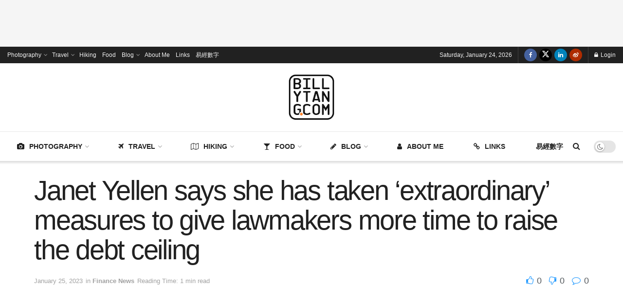

--- FILE ---
content_type: text/html; charset=UTF-8
request_url: https://billytang.com/blog/finance-news/janet-yellen-says-she-has-taken-extraordinary-measures-to-give-lawmakers-more-time-to-raise-the-debt-ceiling/
body_size: 50324
content:
<!doctype html> <!--[if lt IE 7]><html class="no-js lt-ie9 lt-ie8 lt-ie7" lang="en-GB"> <![endif]--> <!--[if IE 7]><html class="no-js lt-ie9 lt-ie8" lang="en-GB"> <![endif]--> <!--[if IE 8]><html class="no-js lt-ie9" lang="en-GB"> <![endif]--> <!--[if IE 9]><html class="no-js lt-ie10" lang="en-GB"> <![endif]--> <!--[if gt IE 8]><!--><html class="no-js" lang="en-GB"> <!--<![endif]--><head><script data-no-optimize="1">var litespeed_docref=sessionStorage.getItem("litespeed_docref");litespeed_docref&&(Object.defineProperty(document,"referrer",{get:function(){return litespeed_docref}}),sessionStorage.removeItem("litespeed_docref"));</script><meta http-equiv="Content-Type" content="text/html; charset=UTF-8" /><meta name='viewport' content='width=device-width, initial-scale=1, user-scalable=yes' /><link rel="profile" href="https://gmpg.org/xfn/11" /><link rel="pingback" href="https://billytang.com/xmlrpc.php" /><link rel="dns-prefetch" href="//cdn.hu-manity.co" /><style id="jetpack-boost-critical-css">@media all{#jp-relatedposts{display:none;padding-top:1em;margin:1em 0;position:relative;clear:both}.jp-relatedposts:after{content:"";display:block;clear:both}#jp-relatedposts h3.jp-relatedposts-headline{margin:0 0 1em 0;display:inline-block;float:left;font-size:9pt;font-weight:700;font-family:inherit}#jp-relatedposts h3.jp-relatedposts-headline em:before{content:"";display:block;width:100%;min-width:30px;border-top:1px solid #dcdcde;border-top:1px solid rgb(0 0 0/.2);margin-bottom:1em}#jp-relatedposts h3.jp-relatedposts-headline em{font-style:normal;font-weight:700}.jp-carousel-overlay .swiper-container{margin-left:auto;margin-right:auto;position:relative;overflow:hidden;list-style:none;padding:0;z-index:1}.jp-carousel-overlay .swiper-wrapper{position:relative;width:100%;height:100%;z-index:1;display:flex;box-sizing:content-box}.jp-carousel-overlay .swiper-wrapper{transform:translate3d(0,0,0)}.jp-carousel-overlay .swiper-button-next,.jp-carousel-overlay .swiper-button-prev{position:absolute;top:50%;width:calc(var(--swiper-navigation-size)/44*27);height:var(--swiper-navigation-size);margin-top:calc(0px - (var(--swiper-navigation-size)/ 2));z-index:10;display:flex;align-items:center;justify-content:center;color:var(--swiper-navigation-color,var(--swiper-theme-color))}.jp-carousel-overlay .swiper-button-next:after,.jp-carousel-overlay .swiper-button-prev:after{font-family:swiper-icons;font-size:var(--swiper-navigation-size);text-transform:none!important;letter-spacing:0;text-transform:none;font-variant:initial;line-height:1}.jp-carousel-overlay .swiper-button-prev{left:10px;right:auto}.jp-carousel-overlay .swiper-button-prev:after{content:"prev"}.jp-carousel-overlay .swiper-button-next{right:10px;left:auto}.jp-carousel-overlay .swiper-button-next:after{content:"next"}.jp-carousel-overlay .swiper-pagination{position:absolute;text-align:center;transform:translate3d(0,0,0);z-index:10}.jp-carousel-overlay .swiper-button-next,.jp-carousel-overlay .swiper-button-prev{background-image:none}.jp-carousel-wrap *{line-height:inherit}.jp-carousel-wrap.swiper-container{height:auto;width:100vw}.jp-carousel-overlay .swiper-button-next,.jp-carousel-overlay .swiper-button-prev{opacity:.5;height:initial;width:initial;padding:20px 40px;background-image:none}.jp-carousel-overlay .swiper-button-next:after,.jp-carousel-overlay .swiper-button-prev:after{content:none}.jp-carousel-overlay .swiper-button-next svg,.jp-carousel-overlay .swiper-button-prev svg{height:30px;width:28px;background:var(--jp-carousel-bg-color);border-radius:4px}.jp-carousel-overlay{font-family:"Helvetica Neue",sans-serif!important;z-index:2147483647;overflow-x:hidden;overflow-y:auto;direction:ltr;position:fixed;top:0;right:0;bottom:0;left:0;background:var(--jp-carousel-bg-color)}.jp-carousel-overlay *{box-sizing:border-box}.jp-carousel-overlay h2:before,.jp-carousel-overlay h3:before{content:none;display:none}.jp-carousel-overlay .swiper-container .swiper-button-prev{left:0;right:auto}.jp-carousel-overlay .swiper-container .swiper-button-next{right:0;left:auto}.jp-carousel-container{display:grid;grid-template-rows:1fr 64px;height:100%}.jp-carousel-info{display:flex;flex-direction:column;text-align:left!important;-webkit-font-smoothing:subpixel-antialiased!important;z-index:100;background-color:var(--jp-carousel-bg-color);opacity:1}.jp-carousel-info-footer{position:relative;background-color:var(--jp-carousel-bg-color);height:64px;display:flex;align-items:center;justify-content:space-between;width:100vw}.jp-carousel-info-extra{display:none;background-color:var(--jp-carousel-bg-color);padding:35px;width:100vw;border-top:1px solid var(--jp-carousel-bg-faded-color)}.jp-carousel-title-and-caption{margin-bottom:15px}.jp-carousel-photo-info{left:0!important;width:100%!important}.jp-carousel-comments-wrapper{padding:0;width:100%!important;display:none}.jp-carousel-close-hint{letter-spacing:0!important;position:fixed;top:20px;right:30px;padding:10px;text-align:right;width:45px;height:45px;z-index:15;color:var(--jp-carousel-primary-color)}.jp-carousel-close-hint svg{padding:3px 2px;background:var(--jp-carousel-bg-color);border-radius:4px}.jp-carousel-pagination-container{flex:1;margin:0 15px 0 35px}.jp-carousel-pagination,.jp-swiper-pagination{color:var(--jp-carousel-primary-color);font-size:15px;font-weight:400;white-space:nowrap;display:none;position:static!important}.jp-carousel-pagination-container .swiper-pagination{text-align:left;line-height:8px}.jp-carousel-pagination{padding-left:5px}.jp-carousel-info-footer .jp-carousel-photo-title-container{flex-basis:50vw;flex:4;justify-content:center;overflow:hidden;margin:0}.jp-carousel-photo-caption,.jp-carousel-photo-title{background:0 0!important;border:none!important;display:inline-block;font:normal 20px/1.3em"Helvetica Neue",sans-serif;line-height:normal;letter-spacing:0!important;margin:0 0 10px 0;padding:0;overflow:hidden;text-shadow:none!important;text-transform:none!important;color:var(--jp-carousel-primary-color)}.jp-carousel-info-footer .jp-carousel-photo-caption{text-align:center;font-size:15px;white-space:nowrap;color:var(--jp-carousel-primary-subtle-color);margin:0;text-overflow:ellipsis}.jp-carousel-photo-title{font-size:32px;margin-bottom:2px}.jp-carousel-photo-description{color:var(--jp-carousel-primary-subtle-color);font-size:16px;margin:25px 0;width:100%}.jp-carousel-photo-description{overflow:hidden;overflow-wrap:break-word}.jp-carousel-caption{font-size:14px;font-weight:400;margin:0}.jp-carousel-image-meta{color:var(--jp-carousel-primary-color);font-size:13px;font:12px/1.4"Helvetica Neue",sans-serif!important;width:100%;display:none}.jp-carousel-image-meta ul{margin:0!important;padding:0!important;list-style:none!important}a.jp-carousel-image-download{display:inline-block;clear:both;color:var(--jp-carousel-primary-subtle-color);line-height:1;font-weight:400;font-size:14px;text-decoration:none}a.jp-carousel-image-download svg{display:inline-block;vertical-align:middle;margin:0 3px;padding-bottom:2px}.jp-carousel-comments{font:15px/1.7"Helvetica Neue",sans-serif!important;font-weight:400;background:none #fff0;width:100%;bottom:10px;margin-top:20px}#jp-carousel-loading-overlay{display:none;position:fixed;top:0;bottom:0;left:0;right:0}#jp-carousel-loading-wrapper{display:flex;align-items:center;justify-content:center;height:100vh;width:100vw}#jp-carousel-library-loading,#jp-carousel-library-loading:after{border-radius:50%;width:40px;height:40px}#jp-carousel-library-loading{float:left;margin:22px 0 0 10px;font-size:10px;position:relative;text-indent:-9999em;border-top:8px solid rgb(255 255 255/.2);border-right:8px solid rgb(255 255 255/.2);border-bottom:8px solid rgb(255 255 255/.2);border-left:8px solid var(--jp-carousel-primary-color);-webkit-transform:translateZ(0);-ms-transform:translateZ(0);transform:translateZ(0)}#jp-carousel-comment-form-spinner,#jp-carousel-comment-form-spinner:after{border-radius:50%;width:20px;height:20px}#jp-carousel-comment-form-spinner{display:none;float:left;margin:22px 0 0 10px;font-size:10px;position:absolute;text-indent:-9999em;border-top:4px solid rgb(255 255 255/.2);border-right:4px solid rgb(255 255 255/.2);border-bottom:4px solid rgb(255 255 255/.2);border-left:4px solid var(--jp-carousel-primary-color);-webkit-transform:translateZ(0);-ms-transform:translateZ(0);transform:translateZ(0);margin:0 auto;top:calc(50% - 15px);left:0;bottom:0;right:0}.jp-carousel-info-content-wrapper{max-width:800px;margin:auto}#jp-carousel-comment-form-commenting-as p{font:400 13px/1.7"Helvetica Neue",sans-serif!important;margin:22px 0 0;float:left}#jp-carousel-comment-form-container{margin-bottom:15px;width:100%;margin-top:20px;color:var(--jp-carousel-primary-subtle-color);position:relative;overflow:hidden}#jp-carousel-comment-post-results{display:none;overflow:auto;width:100%}#jp-carousel-comments-loading{font:400 15px/1.7"Helvetica Neue",sans-serif!important;display:none;color:var(--jp-carousel-primary-subtle-color);text-align:left;margin-bottom:20px;width:100%;bottom:10px;margin-top:20px}.jp-carousel-photo-icons-container{flex:1;display:block;text-align:right;margin:0 20px 0 30px;white-space:nowrap}.jp-carousel-icon-btn{padding:16px;text-decoration:none;border:none;background:0 0;display:inline-block;height:64px}.jp-carousel-icon{border:none;display:inline-block;line-height:0;font-weight:400;font-style:normal;border-radius:4px;width:31px;padding:4px 3px 3px}.jp-carousel-icon svg{display:inline-block}.jp-carousel-overlay rect{fill:var(--jp-carousel-primary-color)}.jp-carousel-icon .jp-carousel-has-comments-indicator{display:none;font-size:12px;vertical-align:top;margin-left:-16px;line-height:1;padding:2px 4px;border-radius:4px;background:var(--jp-carousel-primary-color);color:var(--jp-carousel-bg-color);font-weight:400;font-family:"Helvetica Neue",sans-serif!important;position:relative}@media only screen and (max-width:760px){.jp-carousel-overlay .swiper-container .swiper-button-next,.jp-carousel-overlay .swiper-container .swiper-button-prev{display:none!important}.jp-carousel-image-meta{float:none!important;width:100%!important;-moz-box-sizing:border-box;-webkit-box-sizing:border-box;box-sizing:border-box;margin-left:0}.jp-carousel-close-hint{font-size:26px!important;position:fixed!important;top:10px;right:10px}.jp-carousel-wrap{background-color:var(--jp-carousel-bg-color)}.jp-carousel-caption{overflow:visible!important}.jp-carousel-info-footer .jp-carousel-photo-title-container{display:none}.jp-carousel-photo-icons-container{margin:0 10px 0 0;white-space:nowrap}.jp-carousel-icon-btn{padding-left:20px}.jp-carousel-pagination{padding-left:5px}.jp-carousel-pagination-container{margin-left:25px}}a{text-decoration-thickness:1px!important;text-underline-offset:.1em}h1,h2,h3,p{text-wrap:pretty}div.sharedaddy{clear:both}div.sharedaddy h3.sd-title{margin:0 0 1em 0;display:inline-block;line-height:1.2;font-size:9pt;font-weight:700}div.sharedaddy h3.sd-title:before{content:"";display:block;width:100%;min-width:30px;border-top:1px solid #dcdcde;margin-bottom:1em}div.jetpack-likes-widget-wrapper{width:100%;min-height:50px;position:relative}#likes-other-gravatars{display:none;position:absolute;padding:10px 10px 12px 10px;background-color:#2e4453;border-width:0;box-shadow:0 0 10px #2e4453;box-shadow:0 0 10px rgb(46 68 83/.6);min-width:130px;z-index:1000}#likes-other-gravatars.wpl-new-layout{display:none;position:absolute;padding:9px 12px 10px 12px;background-color:#fff;border:solid 1px #dcdcde;border-radius:4px;box-shadow:none;min-width:220px;max-height:240px;height:auto;overflow:auto;z-index:1000}#likes-other-gravatars *{line-height:normal}#likes-other-gravatars .likes-text{color:#fff;font-size:12px;padding-bottom:8px}#likes-other-gravatars.wpl-new-layout .likes-text{color:#101517;font-size:12px;font-weight:500;padding-bottom:8px}#likes-other-gravatars ul{margin:0;padding:0;text-indent:0;list-style-type:none}#likes-other-gravatars ul.wpl-avatars{overflow:auto;display:block;max-height:190px}.post-likes-widget-placeholder .button{display:none}.jetpack-subscribe-modal{visibility:hidden;position:fixed;z-index:50000;left:0;top:0;width:100%;height:100%;overflow:auto;background-color:#fff0}div.sharedaddy{clear:both}div.sharedaddy h3.sd-title{margin:0 0 1em 0;display:inline-block;line-height:1.2;font-size:9pt;font-weight:700}.sd-sharing{margin-bottom:1em}.sd-content ul{padding:0!important;margin:0!important;list-style:none!important}.sd-content ul li{display:inline-block}.sd-content ul li a.sd-button,.sd-social-icon-text .sd-content ul li a.sd-button{text-decoration:none!important;display:inline-block;font-size:13px;font-family:"Open Sans",sans-serif;font-weight:500;border-radius:4px;color:#2c3338!important;background:#fff;box-shadow:0 1px 2px rgb(0 0 0/.12),0 0 0 1px rgb(0 0 0/.12);text-shadow:none;line-height:23px;padding:4px 11px 3px 9px}.sd-content ul li a.sd-button>span,.sd-social-icon-text .sd-content ul li a.sd-button>span{line-height:23px;margin-left:6px}.sd-content ul li a.sd-button:before{display:inline-block;-webkit-font-smoothing:antialiased;-moz-osx-font-smoothing:grayscale;font:normal 18px/1"social-logos";vertical-align:top;text-align:center}.sd-social-icon-text ul li a.sd-button:before{position:relative;top:2px}@media screen and (-webkit-min-device-pixel-ratio:0){.sd-content ul li a.sd-button:before{position:relative;top:2px}}.sd-content ul li{margin:0 8px 12px 0;padding:0}.sd-social-icon-text .sd-content li.share-email a:before{content:""}.sd-social-icon-text .sd-content li.share-linkedin a:before{content:""}.sd-social-icon-text .sd-content li.share-twitter a:before{content:""}.sd-social-icon-text .sd-content li.share-reddit a:before{content:""}.sd-social-icon-text .sd-content li.share-tumblr a:before{content:""}.sd-social-icon-text .sd-content li.share-pinterest a:before{content:""}.sd-social-icon-text .sd-content li.share-facebook a:before{content:""}.sd-social-icon-text .sd-content li.share-jetpack-whatsapp a:before{content:""}}@media all{.clearfix:after,.clearfix:before{content:" ";display:table}.clearfix:after{clear:both}}@media all{.gm_tr_list>*{display:block;position:relative;padding:10px;box-sizing:border-box;background-color:#2b2c30;border-radius:5px;height:120px;padding:20px;grid-area:"cell";color:#b7bbc0}.gm_br_desc{grid-area:br_desc;height:100%;padding-bottom:20px;box-sizing:border-box;display:flex;align-items:flex-end;line-height:1.3}.gm_br_banner{display:flex;justify-content:flex-end;align-items:flex-end;grid-area:br_image;height:110px;margin-top:auto;filter:drop-shadow(0px 8px 40px rgba(0,0,0,.25))}}@media all{#jp-relatedposts{display:none;padding-top:1em;margin:1em 0;position:relative;clear:both}.jp-relatedposts:after{content:"";display:block;clear:both}#jp-relatedposts h3.jp-relatedposts-headline{margin:0 0 1em 0;display:inline-block;float:left;font-size:9pt;font-weight:700;font-family:inherit}#jp-relatedposts h3.jp-relatedposts-headline em:before{content:"";display:block;width:100%;min-width:30px;border-top:1px solid #dcdcde;border-top:1px solid rgb(0 0 0/.2);margin-bottom:1em}#jp-relatedposts h3.jp-relatedposts-headline em{font-style:normal;font-weight:700}a{text-decoration-thickness:1px!important;text-underline-offset:.1em}h1,h2,h3,p{text-wrap:pretty}div.sharedaddy{clear:both}div.sharedaddy h3.sd-title{margin:0 0 1em 0;display:inline-block;line-height:1.2;font-size:9pt;font-weight:700}div.sharedaddy h3.sd-title:before{content:"";display:block;width:100%;min-width:30px;border-top:1px solid #dcdcde;margin-bottom:1em}div.jetpack-likes-widget-wrapper{width:100%;min-height:50px;position:relative}#likes-other-gravatars{display:none;position:absolute;padding:10px 10px 12px 10px;background-color:#2e4453;border-width:0;box-shadow:0 0 10px #2e4453;box-shadow:0 0 10px rgb(46 68 83/.6);min-width:130px;z-index:1000}#likes-other-gravatars.wpl-new-layout{display:none;position:absolute;padding:9px 12px 10px 12px;background-color:#fff;border:solid 1px #dcdcde;border-radius:4px;box-shadow:none;min-width:220px;max-height:240px;height:auto;overflow:auto;z-index:1000}#likes-other-gravatars *{line-height:normal}#likes-other-gravatars .likes-text{color:#fff;font-size:12px;padding-bottom:8px}#likes-other-gravatars.wpl-new-layout .likes-text{color:#101517;font-size:12px;font-weight:500;padding-bottom:8px}#likes-other-gravatars ul{margin:0;padding:0;text-indent:0;list-style-type:none}#likes-other-gravatars ul.wpl-avatars{overflow:auto;display:block;max-height:190px}.post-likes-widget-placeholder .button{display:none}.jetpack-subscribe-modal{visibility:hidden;position:fixed;z-index:50000;left:0;top:0;width:100%;height:100%;overflow:auto;background-color:#fff0}div.sharedaddy{clear:both}div.sharedaddy h3.sd-title{margin:0 0 1em 0;display:inline-block;line-height:1.2;font-size:9pt;font-weight:700}.sd-sharing{margin-bottom:1em}.sd-content ul{padding:0!important;margin:0!important;list-style:none!important}.sd-content ul li{display:inline-block}.sd-content ul li a.sd-button,.sd-social-icon-text .sd-content ul li a.sd-button{text-decoration:none!important;display:inline-block;font-size:13px;font-family:"Open Sans",sans-serif;font-weight:500;border-radius:4px;color:#2c3338!important;background:#fff;box-shadow:0 1px 2px rgb(0 0 0/.12),0 0 0 1px rgb(0 0 0/.12);text-shadow:none;line-height:23px;padding:4px 11px 3px 9px}.sd-content ul li a.sd-button>span,.sd-social-icon-text .sd-content ul li a.sd-button>span{line-height:23px;margin-left:6px}.sd-content ul li a.sd-button:before{display:inline-block;-webkit-font-smoothing:antialiased;-moz-osx-font-smoothing:grayscale;font:normal 18px/1"social-logos";vertical-align:top;text-align:center}.sd-social-icon-text ul li a.sd-button:before{position:relative;top:2px}@media screen and (-webkit-min-device-pixel-ratio:0){.sd-content ul li a.sd-button:before{position:relative;top:2px}}.sd-content ul li{margin:0 8px 12px 0;padding:0}.sd-social-icon-text .sd-content li.share-email a:before{content:""}.sd-social-icon-text .sd-content li.share-linkedin a:before{content:""}.sd-social-icon-text .sd-content li.share-twitter a:before{content:""}.sd-social-icon-text .sd-content li.share-reddit a:before{content:""}.sd-social-icon-text .sd-content li.share-tumblr a:before{content:""}.sd-social-icon-text .sd-content li.share-pinterest a:before{content:""}.sd-social-icon-text .sd-content li.share-facebook a:before{content:""}.sd-social-icon-text .sd-content li.share-jetpack-whatsapp a:before{content:""}}@media all{#jp-relatedposts{display:none;padding-top:1em;margin:1em 0;position:relative;clear:both}.jp-relatedposts:after{content:"";display:block;clear:both}#jp-relatedposts h3.jp-relatedposts-headline{margin:0 0 1em 0;display:inline-block;float:left;font-size:9pt;font-weight:700;font-family:inherit}#jp-relatedposts h3.jp-relatedposts-headline em:before{content:"";display:block;width:100%;min-width:30px;border-top:1px solid #dcdcde;border-top:1px solid rgb(0 0 0/.2);margin-bottom:1em}#jp-relatedposts h3.jp-relatedposts-headline em{font-style:normal;font-weight:700}div.sharedaddy{clear:both}div.sharedaddy h3.sd-title{margin:0 0 1em 0;display:inline-block;line-height:1.2;font-size:9pt;font-weight:700}div.sharedaddy h3.sd-title:before{content:"";display:block;width:100%;min-width:30px;border-top:1px solid #dcdcde;margin-bottom:1em}div.jetpack-likes-widget-wrapper{width:100%;min-height:50px;position:relative}#likes-other-gravatars{display:none;position:absolute;padding:10px 10px 12px 10px;background-color:#2e4453;border-width:0;box-shadow:0 0 10px #2e4453;box-shadow:0 0 10px rgb(46 68 83/.6);min-width:130px;z-index:1000}#likes-other-gravatars.wpl-new-layout{display:none;position:absolute;padding:9px 12px 10px 12px;background-color:#fff;border:solid 1px #dcdcde;border-radius:4px;box-shadow:none;min-width:220px;max-height:240px;height:auto;overflow:auto;z-index:1000}#likes-other-gravatars *{line-height:normal}#likes-other-gravatars .likes-text{color:#fff;font-size:12px;padding-bottom:8px}#likes-other-gravatars.wpl-new-layout .likes-text{color:#101517;font-size:12px;font-weight:500;padding-bottom:8px}#likes-other-gravatars ul{margin:0;padding:0;text-indent:0;list-style-type:none}#likes-other-gravatars ul.wpl-avatars{overflow:auto;display:block;max-height:190px}.post-likes-widget-placeholder .button{display:none}.jetpack-subscribe-modal{visibility:hidden;position:fixed;z-index:50000;left:0;top:0;width:100%;height:100%;overflow:auto;background-color:#fff0}a,h1,h2,h3,p{margin:0;padding:0;border:0;font-size:100%;font:inherit;vertical-align:baseline}a{color:#f70d28;text-decoration:none}.clearfix:after{content:"";display:table;clear:both}h1,h2,h3{color:#212121;text-rendering:optimizeLegibility}h1{font-size:2.25em;margin:.67em 0 .5em;line-height:1.25;letter-spacing:-.02em}h2{font-size:1.953em;margin:.83em 0 .5em;line-height:1.35}h3{font-size:1.563em;margin:1em 0 .5em;line-height:1.4}p{margin:0 0 1.75em;text-rendering:optimizeLegibility}.col-md-8{position:relative;min-height:1px;padding-right:15px;padding-left:15px}@media (min-width:992px){.col-md-8{float:left}.col-md-8{width:66.66666667%}}.jeg_pl_sm{margin-bottom:25px;overflow:hidden}.jeg_pl_sm .jeg_post_title{font-size:15px;font-weight:700;line-height:1.4em;margin:0 0 5px;letter-spacing:normal}.jeg_pl_sm .jeg_thumb{width:120px;float:left}.jeg_pl_sm .jeg_postblock_content{margin-left:120px;padding-left:15px}.jeg_post_meta>div>.fa{margin-right:2px}.widget{margin-bottom:40px}.jeg_tabpost_nav{display:block;overflow:hidden}.jeg_tabpost_nav li{float:left;border:1px solid #eee;border-bottom:2px solid #eee;border-right:0;margin-bottom:0;font-size:13px;font-weight:500;width:33.333333333%;text-align:center;line-height:36px}.jeg_tabpost_nav li:last-child{border-right:1px solid #eee}.jeg_tabpost_nav li.active{border-bottom-color:#f70d28;color:#212121}.jeg_tabpost_content{padding-top:30px}.jeg_tabpost_content .jeg_tabpost_item{display:none}.jeg_tabpost_content .jeg_tabpost_item.active{display:block}@media only screen and (min-width:768px) and (max-width:1023px){.jeg_tabpost_content{padding-top:20px}}@media only screen and (max-width:767px){.jeg_sidebar .widget{margin-bottom:30px}.jeg_tabpost_content{padding-top:20px}}@media only screen and (max-width:1024px){.jeg_pl_sm{margin-bottom:20px}.jeg_pl_sm .jeg_post_title{font-size:13px}.jeg_pl_sm .jeg_thumb{width:100px}.jeg_pl_sm .jeg_postblock_content{margin-left:100px}}@media only screen and (min-width:768px) and (max-width:1023px){.jeg_pl_sm .jeg_thumb{width:80px}.jeg_pl_sm .jeg_postblock_content{margin-left:80px;padding-left:10px}}@media only screen and (max-width:767px){.jeg_pl_sm .jeg_post_title{font-size:14px}}@media only screen and (max-width:667px){.jeg_pl_sm .jeg_thumb{width:80px}.jeg_pl_sm .jeg_postblock_content{margin-left:80px}}@media only screen and (max-width:320px){.jeg_pl_sm .jeg_post_title{font-size:13px;line-height:normal}}div.sharedaddy{clear:both}div.sharedaddy h3.sd-title{margin:0 0 1em 0;display:inline-block;line-height:1.2;font-size:9pt;font-weight:700}.sd-sharing{margin-bottom:1em}.sd-content ul{padding:0!important;margin:0!important;list-style:none!important}.sd-content ul li{display:inline-block}.sd-content ul li a.sd-button,.sd-social-icon-text .sd-content ul li a.sd-button{text-decoration:none!important;display:inline-block;font-size:13px;font-family:"Open Sans",sans-serif;font-weight:500;border-radius:4px;color:#2c3338!important;background:#fff;box-shadow:0 1px 2px rgb(0 0 0/.12),0 0 0 1px rgb(0 0 0/.12);text-shadow:none;line-height:23px;padding:4px 11px 3px 9px}.sd-content ul li a.sd-button>span,.sd-social-icon-text .sd-content ul li a.sd-button>span{line-height:23px;margin-left:6px}.sd-content ul li a.sd-button:before{display:inline-block;-webkit-font-smoothing:antialiased;-moz-osx-font-smoothing:grayscale;font:normal 18px/1"social-logos";vertical-align:top;text-align:center}.sd-social-icon-text ul li a.sd-button:before{position:relative;top:2px}@media screen and (-webkit-min-device-pixel-ratio:0){.sd-content ul li a.sd-button:before{position:relative;top:2px}}.sd-content ul li{margin:0 8px 12px 0;padding:0}.sd-social-icon-text .sd-content li.share-email a:before{content:""}.sd-social-icon-text .sd-content li.share-linkedin a:before{content:""}.sd-social-icon-text .sd-content li.share-twitter a:before{content:""}.sd-social-icon-text .sd-content li.share-reddit a:before{content:""}.sd-social-icon-text .sd-content li.share-tumblr a:before{content:""}.sd-social-icon-text .sd-content li.share-pinterest a:before{content:""}.sd-social-icon-text .sd-content li.share-facebook a:before{content:""}.sd-social-icon-text .sd-content li.share-jetpack-whatsapp a:before{content:""}}</style><meta name='robots' content='index, follow, max-image-preview:large, max-snippet:-1, max-video-preview:-1' /><meta name="google-site-verification" content="cHMgihT5fwTDIqQ1EHu4Eh1UYiklaHt8eLVakktoAKE" /><meta name="msvalidate.01" content="B2684855A97097BED0A0CB62BC8DC460" /><meta name="yandex-verification" content="c9cd61e86065a824" /><title>Janet Yellen says she has taken &#039;extraordinary&#039; measures to give lawmakers more time to raise the debt ceiling - Billy&#039;s HOME 比利强</title><link rel="canonical" href="https://billytang.com/blog/finance-news/janet-yellen-says-she-has-taken-extraordinary-measures-to-give-lawmakers-more-time-to-raise-the-debt-ceiling/" /><meta property="og:locale" content="en_GB" /><meta property="og:type" content="article" /><meta property="og:title" content="Janet Yellen says she has taken &#039;extraordinary&#039; measures to give lawmakers more time to raise the debt ceiling - Billy&#039;s HOME 比利强" /><meta property="og:description" content="The government is running on borrowed time until lawmakers from both parties can come to an agreement. Read More Source：https://fortune.com/2023/01/24/janet-yellen-extraordinary-measures-debt-ceiling/" /><meta property="og:url" content="https://billytang.com/blog/finance-news/janet-yellen-says-she-has-taken-extraordinary-measures-to-give-lawmakers-more-time-to-raise-the-debt-ceiling/" /><meta property="og:site_name" content="Billy&#039;s HOME 比利强" /><meta property="article:publisher" content="https://www.facebook.com/billytwh" /><meta property="article:published_time" content="2023-01-24T19:22:39+00:00" /><meta name="author" content="admin" /><meta name="twitter:card" content="summary_large_image" /><meta name="twitter:label1" content="Written by" /><meta name="twitter:data1" content="admin" /> <script data-jetpack-boost="ignore" type="application/ld+json" class="yoast-schema-graph">{"@context":"https://schema.org","@graph":[{"@type":"Article","@id":"https://billytang.com/blog/finance-news/janet-yellen-says-she-has-taken-extraordinary-measures-to-give-lawmakers-more-time-to-raise-the-debt-ceiling/#article","isPartOf":{"@id":"https://billytang.com/blog/finance-news/janet-yellen-says-she-has-taken-extraordinary-measures-to-give-lawmakers-more-time-to-raise-the-debt-ceiling/"},"author":{"name":"admin","@id":"https://billytang.com/#/schema/person/2ec0f7f333f3a8765ccfbf6aabbbf23e"},"headline":"Janet Yellen says she has taken &#8216;extraordinary&#8217; measures to give lawmakers more time to raise the debt ceiling","datePublished":"2023-01-24T19:22:39+00:00","mainEntityOfPage":{"@id":"https://billytang.com/blog/finance-news/janet-yellen-says-she-has-taken-extraordinary-measures-to-give-lawmakers-more-time-to-raise-the-debt-ceiling/"},"wordCount":42,"publisher":{"@id":"https://billytang.com/#/schema/person/e9fca5d82c777594a9974171428b3910"},"articleSection":["Finance News"],"inLanguage":"en-GB"},{"@type":"WebPage","@id":"https://billytang.com/blog/finance-news/janet-yellen-says-she-has-taken-extraordinary-measures-to-give-lawmakers-more-time-to-raise-the-debt-ceiling/","url":"https://billytang.com/blog/finance-news/janet-yellen-says-she-has-taken-extraordinary-measures-to-give-lawmakers-more-time-to-raise-the-debt-ceiling/","name":"Janet Yellen says she has taken 'extraordinary' measures to give lawmakers more time to raise the debt ceiling - Billy&#039;s HOME 比利强","isPartOf":{"@id":"https://billytang.com/#website"},"datePublished":"2023-01-24T19:22:39+00:00","breadcrumb":{"@id":"https://billytang.com/blog/finance-news/janet-yellen-says-she-has-taken-extraordinary-measures-to-give-lawmakers-more-time-to-raise-the-debt-ceiling/#breadcrumb"},"inLanguage":"en-GB","potentialAction":[{"@type":"ReadAction","target":["https://billytang.com/blog/finance-news/janet-yellen-says-she-has-taken-extraordinary-measures-to-give-lawmakers-more-time-to-raise-the-debt-ceiling/"]}]},{"@type":"BreadcrumbList","@id":"https://billytang.com/blog/finance-news/janet-yellen-says-she-has-taken-extraordinary-measures-to-give-lawmakers-more-time-to-raise-the-debt-ceiling/#breadcrumb","itemListElement":[{"@type":"ListItem","position":1,"name":"Home","item":"https://billytang.com/"},{"@type":"ListItem","position":2,"name":"Janet Yellen says she has taken &#8216;extraordinary&#8217; measures to give lawmakers more time to raise the debt ceiling"}]},{"@type":"WebSite","@id":"https://billytang.com/#website","url":"https://billytang.com/","name":"Billy&#039;s HOME 比利强","description":"个人摄影网站","publisher":{"@id":"https://billytang.com/#/schema/person/e9fca5d82c777594a9974171428b3910"},"potentialAction":[{"@type":"SearchAction","target":{"@type":"EntryPoint","urlTemplate":"https://billytang.com/?s={search_term_string}"},"query-input":{"@type":"PropertyValueSpecification","valueRequired":true,"valueName":"search_term_string"}}],"inLanguage":"en-GB"},{"@type":["Person","Organization"],"@id":"https://billytang.com/#/schema/person/e9fca5d82c777594a9974171428b3910","name":"Billy Tang","logo":{"@id":"https://billytang.com/#/schema/person/image/"},"sameAs":["https://www.facebook.com/billytwh","https://www.linkedin.com/in/billy-tang-ab1a34/"]},{"@type":"Person","@id":"https://billytang.com/#/schema/person/2ec0f7f333f3a8765ccfbf6aabbbf23e","name":"admin","url":"https://billytang.com/author/admin/"}]}</script> <link rel='dns-prefetch' href='//www.googletagmanager.com' /><link rel='dns-prefetch' href='//stats.wp.com' /><link rel='dns-prefetch' href='//widgets.wp.com' /><link rel='dns-prefetch' href='//s0.wp.com' /><link rel='dns-prefetch' href='//0.gravatar.com' /><link rel='dns-prefetch' href='//1.gravatar.com' /><link rel='dns-prefetch' href='//2.gravatar.com' /><link rel='dns-prefetch' href='//jetpack.wordpress.com' /><link rel='dns-prefetch' href='//public-api.wordpress.com' /><link rel='dns-prefetch' href='//pagead2.googlesyndication.com' /><link rel='dns-prefetch' href='//fundingchoicesmessages.google.com' /><link rel='preconnect' href='//c0.wp.com' /><link rel="alternate" type="application/rss+xml" title="Billy&#039;s HOME 比利强 &raquo; Feed" href="https://billytang.com/feed/" /><link rel="alternate" type="application/rss+xml" title="Billy&#039;s HOME 比利强 &raquo; Comments Feed" href="https://billytang.com/comments/feed/" /><link rel="alternate" title="oEmbed (JSON)" type="application/json+oembed" href="https://billytang.com/wp-json/oembed/1.0/embed?url=https%3A%2F%2Fbillytang.com%2Fblog%2Ffinance-news%2Fjanet-yellen-says-she-has-taken-extraordinary-measures-to-give-lawmakers-more-time-to-raise-the-debt-ceiling%2F" /><link rel="alternate" title="oEmbed (XML)" type="text/xml+oembed" href="https://billytang.com/wp-json/oembed/1.0/embed?url=https%3A%2F%2Fbillytang.com%2Fblog%2Ffinance-news%2Fjanet-yellen-says-she-has-taken-extraordinary-measures-to-give-lawmakers-more-time-to-raise-the-debt-ceiling%2F&#038;format=xml" /> <noscript><link rel='stylesheet' id='all-css-4430f7acb9a4c2c640bd055bae5f09c2' href='https://billytang.com/_jb_static/??f3bffb1adc' type='text/css' media='all' /></noscript><link data-asynced="1" as="style" onload="this.onload=null;this.rel='stylesheet'"  rel='preload' id='all-css-4430f7acb9a4c2c640bd055bae5f09c2' href='https://billytang.com/_jb_static/??f3bffb1adc' type='text/css' media="not all" data-media="all" onload="this.media=this.dataset.media; delete this.dataset.media; this.removeAttribute( 'onload' );" /> <noscript><link rel='stylesheet' id='all-css-b06fe2a9ce39261fe4dabdfc3d4e626e' href='https://billytang.com/_jb_static/??7b0c323aa0' type='text/css' media='all' /></noscript><link data-asynced="1" as="style" onload="this.onload=null;this.rel='stylesheet'"  rel='preload' id='all-css-b06fe2a9ce39261fe4dabdfc3d4e626e' href='https://billytang.com/_jb_static/??7b0c323aa0' type='text/css' media="not all" data-media="all" onload="this.media=this.dataset.media; delete this.dataset.media; this.removeAttribute( 'onload' );" /><style id='global-styles-inline-css'>:root{--wp--preset--aspect-ratio--square: 1;--wp--preset--aspect-ratio--4-3: 4/3;--wp--preset--aspect-ratio--3-4: 3/4;--wp--preset--aspect-ratio--3-2: 3/2;--wp--preset--aspect-ratio--2-3: 2/3;--wp--preset--aspect-ratio--16-9: 16/9;--wp--preset--aspect-ratio--9-16: 9/16;--wp--preset--color--black: #000000;--wp--preset--color--cyan-bluish-gray: #abb8c3;--wp--preset--color--white: #ffffff;--wp--preset--color--pale-pink: #f78da7;--wp--preset--color--vivid-red: #cf2e2e;--wp--preset--color--luminous-vivid-orange: #ff6900;--wp--preset--color--luminous-vivid-amber: #fcb900;--wp--preset--color--light-green-cyan: #7bdcb5;--wp--preset--color--vivid-green-cyan: #00d084;--wp--preset--color--pale-cyan-blue: #8ed1fc;--wp--preset--color--vivid-cyan-blue: #0693e3;--wp--preset--color--vivid-purple: #9b51e0;--wp--preset--gradient--vivid-cyan-blue-to-vivid-purple: linear-gradient(135deg,rgb(6,147,227) 0%,rgb(155,81,224) 100%);--wp--preset--gradient--light-green-cyan-to-vivid-green-cyan: linear-gradient(135deg,rgb(122,220,180) 0%,rgb(0,208,130) 100%);--wp--preset--gradient--luminous-vivid-amber-to-luminous-vivid-orange: linear-gradient(135deg,rgb(252,185,0) 0%,rgb(255,105,0) 100%);--wp--preset--gradient--luminous-vivid-orange-to-vivid-red: linear-gradient(135deg,rgb(255,105,0) 0%,rgb(207,46,46) 100%);--wp--preset--gradient--very-light-gray-to-cyan-bluish-gray: linear-gradient(135deg,rgb(238,238,238) 0%,rgb(169,184,195) 100%);--wp--preset--gradient--cool-to-warm-spectrum: linear-gradient(135deg,rgb(74,234,220) 0%,rgb(151,120,209) 20%,rgb(207,42,186) 40%,rgb(238,44,130) 60%,rgb(251,105,98) 80%,rgb(254,248,76) 100%);--wp--preset--gradient--blush-light-purple: linear-gradient(135deg,rgb(255,206,236) 0%,rgb(152,150,240) 100%);--wp--preset--gradient--blush-bordeaux: linear-gradient(135deg,rgb(254,205,165) 0%,rgb(254,45,45) 50%,rgb(107,0,62) 100%);--wp--preset--gradient--luminous-dusk: linear-gradient(135deg,rgb(255,203,112) 0%,rgb(199,81,192) 50%,rgb(65,88,208) 100%);--wp--preset--gradient--pale-ocean: linear-gradient(135deg,rgb(255,245,203) 0%,rgb(182,227,212) 50%,rgb(51,167,181) 100%);--wp--preset--gradient--electric-grass: linear-gradient(135deg,rgb(202,248,128) 0%,rgb(113,206,126) 100%);--wp--preset--gradient--midnight: linear-gradient(135deg,rgb(2,3,129) 0%,rgb(40,116,252) 100%);--wp--preset--font-size--small: 13px;--wp--preset--font-size--medium: 20px;--wp--preset--font-size--large: 36px;--wp--preset--font-size--x-large: 42px;--wp--preset--spacing--20: 0.44rem;--wp--preset--spacing--30: 0.67rem;--wp--preset--spacing--40: 1rem;--wp--preset--spacing--50: 1.5rem;--wp--preset--spacing--60: 2.25rem;--wp--preset--spacing--70: 3.38rem;--wp--preset--spacing--80: 5.06rem;--wp--preset--shadow--natural: 6px 6px 9px rgba(0, 0, 0, 0.2);--wp--preset--shadow--deep: 12px 12px 50px rgba(0, 0, 0, 0.4);--wp--preset--shadow--sharp: 6px 6px 0px rgba(0, 0, 0, 0.2);--wp--preset--shadow--outlined: 6px 6px 0px -3px rgb(255, 255, 255), 6px 6px rgb(0, 0, 0);--wp--preset--shadow--crisp: 6px 6px 0px rgb(0, 0, 0);}:where(.is-layout-flex){gap: 0.5em;}:where(.is-layout-grid){gap: 0.5em;}body .is-layout-flex{display: flex;}.is-layout-flex{flex-wrap: wrap;align-items: center;}.is-layout-flex > :is(*, div){margin: 0;}body .is-layout-grid{display: grid;}.is-layout-grid > :is(*, div){margin: 0;}:where(.wp-block-columns.is-layout-flex){gap: 2em;}:where(.wp-block-columns.is-layout-grid){gap: 2em;}:where(.wp-block-post-template.is-layout-flex){gap: 1.25em;}:where(.wp-block-post-template.is-layout-grid){gap: 1.25em;}.has-black-color{color: var(--wp--preset--color--black) !important;}.has-cyan-bluish-gray-color{color: var(--wp--preset--color--cyan-bluish-gray) !important;}.has-white-color{color: var(--wp--preset--color--white) !important;}.has-pale-pink-color{color: var(--wp--preset--color--pale-pink) !important;}.has-vivid-red-color{color: var(--wp--preset--color--vivid-red) !important;}.has-luminous-vivid-orange-color{color: var(--wp--preset--color--luminous-vivid-orange) !important;}.has-luminous-vivid-amber-color{color: var(--wp--preset--color--luminous-vivid-amber) !important;}.has-light-green-cyan-color{color: var(--wp--preset--color--light-green-cyan) !important;}.has-vivid-green-cyan-color{color: var(--wp--preset--color--vivid-green-cyan) !important;}.has-pale-cyan-blue-color{color: var(--wp--preset--color--pale-cyan-blue) !important;}.has-vivid-cyan-blue-color{color: var(--wp--preset--color--vivid-cyan-blue) !important;}.has-vivid-purple-color{color: var(--wp--preset--color--vivid-purple) !important;}.has-black-background-color{background-color: var(--wp--preset--color--black) !important;}.has-cyan-bluish-gray-background-color{background-color: var(--wp--preset--color--cyan-bluish-gray) !important;}.has-white-background-color{background-color: var(--wp--preset--color--white) !important;}.has-pale-pink-background-color{background-color: var(--wp--preset--color--pale-pink) !important;}.has-vivid-red-background-color{background-color: var(--wp--preset--color--vivid-red) !important;}.has-luminous-vivid-orange-background-color{background-color: var(--wp--preset--color--luminous-vivid-orange) !important;}.has-luminous-vivid-amber-background-color{background-color: var(--wp--preset--color--luminous-vivid-amber) !important;}.has-light-green-cyan-background-color{background-color: var(--wp--preset--color--light-green-cyan) !important;}.has-vivid-green-cyan-background-color{background-color: var(--wp--preset--color--vivid-green-cyan) !important;}.has-pale-cyan-blue-background-color{background-color: var(--wp--preset--color--pale-cyan-blue) !important;}.has-vivid-cyan-blue-background-color{background-color: var(--wp--preset--color--vivid-cyan-blue) !important;}.has-vivid-purple-background-color{background-color: var(--wp--preset--color--vivid-purple) !important;}.has-black-border-color{border-color: var(--wp--preset--color--black) !important;}.has-cyan-bluish-gray-border-color{border-color: var(--wp--preset--color--cyan-bluish-gray) !important;}.has-white-border-color{border-color: var(--wp--preset--color--white) !important;}.has-pale-pink-border-color{border-color: var(--wp--preset--color--pale-pink) !important;}.has-vivid-red-border-color{border-color: var(--wp--preset--color--vivid-red) !important;}.has-luminous-vivid-orange-border-color{border-color: var(--wp--preset--color--luminous-vivid-orange) !important;}.has-luminous-vivid-amber-border-color{border-color: var(--wp--preset--color--luminous-vivid-amber) !important;}.has-light-green-cyan-border-color{border-color: var(--wp--preset--color--light-green-cyan) !important;}.has-vivid-green-cyan-border-color{border-color: var(--wp--preset--color--vivid-green-cyan) !important;}.has-pale-cyan-blue-border-color{border-color: var(--wp--preset--color--pale-cyan-blue) !important;}.has-vivid-cyan-blue-border-color{border-color: var(--wp--preset--color--vivid-cyan-blue) !important;}.has-vivid-purple-border-color{border-color: var(--wp--preset--color--vivid-purple) !important;}.has-vivid-cyan-blue-to-vivid-purple-gradient-background{background: var(--wp--preset--gradient--vivid-cyan-blue-to-vivid-purple) !important;}.has-light-green-cyan-to-vivid-green-cyan-gradient-background{background: var(--wp--preset--gradient--light-green-cyan-to-vivid-green-cyan) !important;}.has-luminous-vivid-amber-to-luminous-vivid-orange-gradient-background{background: var(--wp--preset--gradient--luminous-vivid-amber-to-luminous-vivid-orange) !important;}.has-luminous-vivid-orange-to-vivid-red-gradient-background{background: var(--wp--preset--gradient--luminous-vivid-orange-to-vivid-red) !important;}.has-very-light-gray-to-cyan-bluish-gray-gradient-background{background: var(--wp--preset--gradient--very-light-gray-to-cyan-bluish-gray) !important;}.has-cool-to-warm-spectrum-gradient-background{background: var(--wp--preset--gradient--cool-to-warm-spectrum) !important;}.has-blush-light-purple-gradient-background{background: var(--wp--preset--gradient--blush-light-purple) !important;}.has-blush-bordeaux-gradient-background{background: var(--wp--preset--gradient--blush-bordeaux) !important;}.has-luminous-dusk-gradient-background{background: var(--wp--preset--gradient--luminous-dusk) !important;}.has-pale-ocean-gradient-background{background: var(--wp--preset--gradient--pale-ocean) !important;}.has-electric-grass-gradient-background{background: var(--wp--preset--gradient--electric-grass) !important;}.has-midnight-gradient-background{background: var(--wp--preset--gradient--midnight) !important;}.has-small-font-size{font-size: var(--wp--preset--font-size--small) !important;}.has-medium-font-size{font-size: var(--wp--preset--font-size--medium) !important;}.has-large-font-size{font-size: var(--wp--preset--font-size--large) !important;}.has-x-large-font-size{font-size: var(--wp--preset--font-size--x-large) !important;}
/*# sourceURL=global-styles-inline-css */</style><style id='wp-img-auto-sizes-contain-inline-css'>img:is([sizes=auto i],[sizes^="auto," i]){contain-intrinsic-size:3000px 1500px}
/*# sourceURL=wp-img-auto-sizes-contain-inline-css */</style><style id='classic-theme-styles-inline-css'>/*! This file is auto-generated */
.wp-block-button__link{color:#fff;background-color:#32373c;border-radius:9999px;box-shadow:none;text-decoration:none;padding:calc(.667em + 2px) calc(1.333em + 2px);font-size:1.125em}.wp-block-file__button{background:#32373c;color:#fff;text-decoration:none}
/*# sourceURL=/wp-includes/css/classic-themes.min.css */</style> <script defer data-jetpack-boost="ignore" type="text/javascript" src="https://billytang.com/wp-includes/js/jquery/jquery.min.js" id="jquery-core-js"></script> <link rel="https://api.w.org/" href="https://billytang.com/wp-json/" /><link rel="alternate" title="JSON" type="application/json" href="https://billytang.com/wp-json/wp/v2/posts/9318" /><link rel="EditURI" type="application/rsd+xml" title="RSD" href="https://billytang.com/xmlrpc.php?rsd" /><meta name="generator" content="WordPress 6.9" /><link rel='shortlink' href='https://wp.me/p9WxJo-2qi' /><meta name="generator" content="Site Kit by Google 1.168.0" /><link rel="manifest" href="https://billytang.com/wp-json/wp/v2/web-app-manifest"><meta name="theme-color" content="#fff"><meta name="apple-mobile-web-app-capable" content="yes"><meta name="mobile-web-app-capable" content="yes"><link rel="apple-touch-startup-image" href="https://billytang.com/wp-content/uploads/2020/07/cropped-BillyTang.com_.LOGO_-192x192.png"><meta name="apple-mobile-web-app-title" content="Billy&#039;s HOME 比利强"><meta name="application-name" content="Billy&#039;s HOME 比利强"><style>img#wpstats{display:none}</style><meta name="google-adsense-platform-account" content="ca-host-pub-2644536267352236"><meta name="google-adsense-platform-domain" content="sitekit.withgoogle.com"><meta name="generator" content="Powered by WPBakery Page Builder - drag and drop page builder for WordPress."/><meta name="generator" content="Powered by Slider Revolution 6.7.21 - responsive, Mobile-Friendly Slider Plugin for WordPress with comfortable drag and drop interface." /> <script data-jetpack-boost="ignore" type='application/ld+json'>{"@context":"http:\/\/schema.org","@type":"Organization","@id":"https:\/\/billytang.com\/#organization","url":"https:\/\/billytang.com\/","name":"","logo":{"@type":"ImageObject","url":""},"sameAs":["https:\/\/www.facebook.com\/billytwh","http:\/\/twitter.com","https:\/\/www.linkedin.com\/in\/billytwh","weibo.com"]}</script> <script data-jetpack-boost="ignore" type='application/ld+json'>{"@context":"http:\/\/schema.org","@type":"WebSite","@id":"https:\/\/billytang.com\/#website","url":"https:\/\/billytang.com\/","name":"","potentialAction":{"@type":"SearchAction","target":"https:\/\/billytang.com\/?s={search_term_string}","query-input":"required name=search_term_string"}}</script> <link rel="icon" href="https://billytang.com/wp-content/uploads/2020/07/cropped-BillyTang.com_.LOGO_-32x32.png" sizes="32x32" /><link rel="icon" href="https://billytang.com/wp-content/uploads/2020/07/cropped-BillyTang.com_.LOGO_-192x192.png" sizes="192x192" /><link rel="apple-touch-icon" href="https://billytang.com/wp-content/uploads/2020/07/cropped-BillyTang.com_.LOGO_-180x180.png" /><meta name="msapplication-TileImage" content="https://billytang.com/wp-content/uploads/2020/07/cropped-BillyTang.com_.LOGO_-270x270.png" /> <noscript><style>.wpb_animate_when_almost_visible { opacity: 1; }</style></noscript><noscript><link rel='stylesheet' id='all-css-abfafedab0cca8fb7a97a2021a21890e' href='https://billytang.com/_jb_static/??1e0698e731' type='text/css' media='all' /></noscript><link data-asynced="1" as="style" onload="this.onload=null;this.rel='stylesheet'"  rel='preload' id='all-css-abfafedab0cca8fb7a97a2021a21890e' href='https://billytang.com/_jb_static/??1e0698e731' type='text/css' media="not all" data-media="all" onload="this.media=this.dataset.media; delete this.dataset.media; this.removeAttribute( 'onload' );" /> <noscript><link rel='stylesheet' id='rs-plugin-settings-css' href='//billytang.com/wp-content/plugins/revslider/sr6/assets/css/rs6.css' media='all' /> </noscript><style id='rs-plugin-settings-inline-css'>#rs-demo-id {}
/*# sourceURL=rs-plugin-settings-inline-css */</style></head><body class="wp-singular post-template-default single single-post postid-9318 single-format-standard wp-embed-responsive wp-theme-jnews cookies-not-set jeg_toggle_light jeg_single_tpl_3 jnews jsc_normal wpb-js-composer js-comp-ver-8.7.2 vc_responsive"><div class="jeg_ad jeg_ad_top jnews_header_top_ads"><div class='ads-wrapper  '><div class="ads_google_ads"><style type='text/css' scoped>.adsslot_8PrO6qCDiK{ width:970px !important; height:90px !important; }
@media (max-width:1199px) { .adsslot_8PrO6qCDiK{ width:468px !important; height:60px !important; } }
@media (max-width:767px) { .adsslot_8PrO6qCDiK{ width:320px !important; height:50px !important; } }</style><ins class="adsbygoogle adsslot_8PrO6qCDiK" style="display:inline-block;" data-ad-client="ca-pub-7821742049497968" data-ad-slot="7520034858"></ins></div></div></div><div class="jeg_viewport"><div class="jeg_header_wrapper"><div class="jeg_header_instagram_wrapper"></div><div class="jeg_header full"><div class="jeg_topbar jeg_container jeg_navbar_wrapper dark"><div class="container"><div class="jeg_nav_row"><div class="jeg_nav_col jeg_nav_left  jeg_nav_grow"><div class="item_wrap jeg_nav_alignleft"><div class="jeg_nav_item"><ul class="jeg_menu jeg_top_menu"><li id="menu-item-13" class="menu-item menu-item-type-taxonomy menu-item-object-category menu-item-has-children menu-item-13"><a href="https://billytang.com/category/photo/">Photography</a><ul class="sub-menu"><li id="menu-item-49" class="menu-item menu-item-type-taxonomy menu-item-object-category menu-item-49"><a href="https://billytang.com/category/photo/landscape/">Landscape</a></li><li id="menu-item-1282" class="menu-item menu-item-type-taxonomy menu-item-object-category menu-item-1282"><a href="https://billytang.com/category/photo/building/">Building</a></li><li id="menu-item-53" class="menu-item menu-item-type-taxonomy menu-item-object-category menu-item-53"><a href="https://billytang.com/category/photo/flowers/">Flowers</a></li><li id="menu-item-50" class="menu-item menu-item-type-taxonomy menu-item-object-category menu-item-50"><a href="https://billytang.com/category/photo/portrait/">Portrait</a></li><li id="menu-item-51" class="menu-item menu-item-type-taxonomy menu-item-object-category menu-item-51"><a href="https://billytang.com/category/photo/snapshot/">Snapshot</a></li><li id="menu-item-48" class="menu-item menu-item-type-taxonomy menu-item-object-category menu-item-48"><a href="https://billytang.com/category/photo/kids/">Kids</a></li><li id="menu-item-1283" class="menu-item menu-item-type-taxonomy menu-item-object-category menu-item-1283"><a href="https://billytang.com/category/photo/animals/">Animals</a></li></ul></li><li id="menu-item-1280" class="menu-item menu-item-type-taxonomy menu-item-object-category menu-item-has-children menu-item-1280"><a href="https://billytang.com/category/travel/">Travel</a><ul class="sub-menu"><li id="menu-item-2124" class="menu-item menu-item-type-taxonomy menu-item-object-category menu-item-has-children menu-item-2124"><a href="https://billytang.com/category/travel/china-%e4%b8%ad%e5%9b%bd/">China 中国</a><ul class="sub-menu"><li id="menu-item-2265" class="menu-item menu-item-type-taxonomy menu-item-object-category menu-item-2265"><a href="https://billytang.com/category/travel/china-%e4%b8%ad%e5%9b%bd/beijing/">Beijing 北京</a></li><li id="menu-item-6563" class="menu-item menu-item-type-taxonomy menu-item-object-category menu-item-6563"><a href="https://billytang.com/category/travel/china-%e4%b8%ad%e5%9b%bd/shanghai/">Shanghai 上海</a></li><li id="menu-item-1281" class="menu-item menu-item-type-taxonomy menu-item-object-category menu-item-1281"><a href="https://billytang.com/category/travel/china-%e4%b8%ad%e5%9b%bd/tibet-%e8%a5%bf%e8%97%8f/">Tibet 西藏</a></li><li id="menu-item-5145" class="menu-item menu-item-type-taxonomy menu-item-object-category menu-item-5145"><a href="https://billytang.com/category/travel/china-%e4%b8%ad%e5%9b%bd/guangdong/">Guangdong 广东</a></li><li id="menu-item-5496" class="menu-item menu-item-type-taxonomy menu-item-object-category menu-item-5496"><a href="https://billytang.com/category/travel/china-%e4%b8%ad%e5%9b%bd/mongolia-%e8%92%99%e5%8f%a4/">Mongolia 蒙古</a></li><li id="menu-item-5497" class="menu-item menu-item-type-taxonomy menu-item-object-category menu-item-5497"><a href="https://billytang.com/category/travel/china-%e4%b8%ad%e5%9b%bd/jiangxi-%e6%b1%9f%e8%a5%bf/">Jiangxi 江西</a></li><li id="menu-item-2266" class="menu-item menu-item-type-taxonomy menu-item-object-category menu-item-2266"><a href="https://billytang.com/category/travel/china-%e4%b8%ad%e5%9b%bd/hebei/">Hebei 河北</a></li><li id="menu-item-5495" class="menu-item menu-item-type-taxonomy menu-item-object-category menu-item-5495"><a href="https://billytang.com/category/travel/china-%e4%b8%ad%e5%9b%bd/henan%e6%b2%b3%e5%8d%97/">Henan 河南</a></li><li id="menu-item-5499" class="menu-item menu-item-type-taxonomy menu-item-object-category menu-item-5499"><a href="https://billytang.com/category/travel/china-%e4%b8%ad%e5%9b%bd/tianjin-%e5%a4%a9%e6%b4%a5/">Tianjin 天津</a></li><li id="menu-item-6186" class="menu-item menu-item-type-taxonomy menu-item-object-category menu-item-6186"><a href="https://billytang.com/category/travel/china-%e4%b8%ad%e5%9b%bd/fujian-%e7%a6%8f%e5%bb%ba/">Fujian 福建</a></li><li id="menu-item-6040" class="menu-item menu-item-type-taxonomy menu-item-object-category menu-item-6040"><a href="https://billytang.com/category/travel/china-%e4%b8%ad%e5%9b%bd/liaoning%e8%be%bd%e5%ae%81/">Liaoning 辽宁</a></li><li id="menu-item-6187" class="menu-item menu-item-type-taxonomy menu-item-object-category menu-item-6187"><a href="https://billytang.com/category/travel/china-%e4%b8%ad%e5%9b%bd/hongkong/">Hong Kong 香港</a></li><li id="menu-item-5498" class="menu-item menu-item-type-taxonomy menu-item-object-category menu-item-5498"><a href="https://billytang.com/category/travel/china-%e4%b8%ad%e5%9b%bd/taiwan-%e5%8f%b0%e6%b9%be/">Taiwan 台湾</a></li></ul></li><li id="menu-item-3906" class="menu-item menu-item-type-taxonomy menu-item-object-category menu-item-has-children menu-item-3906"><a href="https://billytang.com/category/travel/uae/">United Arab Emirates 阿聯酋</a><ul class="sub-menu"><li id="menu-item-3908" class="menu-item menu-item-type-taxonomy menu-item-object-category menu-item-3908"><a href="https://billytang.com/category/travel/uae/dubai/">Dubai 迪拜</a></li><li id="menu-item-3907" class="menu-item menu-item-type-taxonomy menu-item-object-category menu-item-3907"><a href="https://billytang.com/category/travel/uae/abudhabi/">Abu Dhabi 阿布扎比</a></li></ul></li><li id="menu-item-1729" class="menu-item menu-item-type-taxonomy menu-item-object-category menu-item-has-children menu-item-1729"><a href="https://billytang.com/category/travel/south-america-%e5%8d%97%e7%be%8e/">South America 南美</a><ul class="sub-menu"><li id="menu-item-1286" class="menu-item menu-item-type-taxonomy menu-item-object-category menu-item-1286"><a href="https://billytang.com/category/travel/south-america-%e5%8d%97%e7%be%8e/peru/">Peru 秘鲁</a></li><li id="menu-item-1727" class="menu-item menu-item-type-taxonomy menu-item-object-category menu-item-1727"><a href="https://billytang.com/category/travel/south-america-%e5%8d%97%e7%be%8e/bolivia-%e7%8e%bb%e5%88%a9%e7%bb%b4%e4%ba%9a/">Bolivia 玻利维亚</a></li></ul></li><li id="menu-item-2267" class="menu-item menu-item-type-taxonomy menu-item-object-category menu-item-2267"><a href="https://billytang.com/category/travel/south-korea/">South Korea 南韩</a></li><li id="menu-item-2125" class="menu-item menu-item-type-taxonomy menu-item-object-category menu-item-has-children menu-item-2125"><a href="https://billytang.com/category/travel/malaysia-%e9%a9%ac%e6%9d%a5%e8%a5%bf%e4%ba%9a/">Malaysia 马来西亚</a><ul class="sub-menu"><li id="menu-item-2126" class="menu-item menu-item-type-taxonomy menu-item-object-category menu-item-2126"><a href="https://billytang.com/category/travel/malaysia-%e9%a9%ac%e6%9d%a5%e8%a5%bf%e4%ba%9a/kuala-lumpur-%e5%90%89%e9%9a%86%e5%9d%a1/">Kuala Lumpur 吉隆坡</a></li></ul></li></ul></li><li id="menu-item-15" class="menu-item menu-item-type-taxonomy menu-item-object-category menu-item-15"><a href="https://billytang.com/category/hiking/">Hiking</a></li><li id="menu-item-98" class="menu-item menu-item-type-taxonomy menu-item-object-category menu-item-98"><a href="https://billytang.com/category/food/">Food</a></li><li id="menu-item-299" class="menu-item menu-item-type-taxonomy menu-item-object-category current-post-ancestor menu-item-has-children menu-item-299"><a href="https://billytang.com/category/blog/">Blog</a><ul class="sub-menu"><li id="menu-item-2264" class="menu-item menu-item-type-taxonomy menu-item-object-category menu-item-2264"><a href="https://billytang.com/category/blog/machine-learning/">Machine Learning</a></li><li id="menu-item-300" class="menu-item menu-item-type-taxonomy menu-item-object-category menu-item-300"><a href="https://billytang.com/category/blog/life-in-bj/">Life in BJ</a></li><li id="menu-item-301" class="menu-item menu-item-type-taxonomy menu-item-object-category menu-item-301"><a href="https://billytang.com/category/blog/free-talk/">Free Talk</a></li><li id="menu-item-3219" class="menu-item menu-item-type-taxonomy menu-item-object-category menu-item-3219"><a href="https://billytang.com/category/blog/movie-blog/">Movie</a></li></ul></li><li id="menu-item-14" class="menu-item menu-item-type-post_type menu-item-object-page menu-item-14"><a href="https://billytang.com/about/">About Me</a></li><li id="menu-item-178" class="menu-item menu-item-type-post_type menu-item-object-page menu-item-178"><a href="https://billytang.com/my-favourite-links/">Links</a></li><li id="menu-item-22202" class="menu-item menu-item-type-post_type menu-item-object-page menu-item-22202"><a href="https://billytang.com/yijingshuzi/">易經數字</a></li></ul></div></div></div><div class="jeg_nav_col jeg_nav_center  jeg_nav_normal"><div class="item_wrap jeg_nav_aligncenter"><div class='jeg_nav_item jeg_lang_switcher'></div></div></div><div class="jeg_nav_col jeg_nav_right  jeg_nav_normal"><div class="item_wrap jeg_nav_alignright"><div class="jeg_nav_item jeg_top_date"> Saturday, January 24, 2026</div><div
class="jeg_nav_item socials_widget jeg_social_icon_block circle"> <a href="https://www.facebook.com/billytwh" target='_blank' rel='external noopener nofollow'  aria-label="Find us on Facebook" class="jeg_facebook"><i class="fa fa-facebook"></i> </a><a href="https://twitter.com" target='_blank' rel='external noopener nofollow' aria-label="Find us on Twitter" class="jeg_twitter"><i class="fa fa-twitter"><span class="jeg-icon icon-twitter"><svg xmlns="http://www.w3.org/2000/svg" height="1em" viewBox="0 0 512 512"><path d="M389.2 48h70.6L305.6 224.2 487 464H345L233.7 318.6 106.5 464H35.8L200.7 275.5 26.8 48H172.4L272.9 180.9 389.2 48zM364.4 421.8h39.1L151.1 88h-42L364.4 421.8z"/></svg></span></i> </a><a href="https://www.linkedin.com/in/billytwh" target='_blank' rel='external noopener nofollow'  aria-label="Find us on LinkedIn" class="jeg_linkedin"><i class="fa fa-linkedin"></i> </a><a href="weibo.com" target='_blank' rel='external noopener nofollow'  aria-label="Find us on Weibo" class="jeg_weibo"><i class="fa fa-weibo"></i> </a></div><div class="jeg_nav_item jeg_nav_account"><ul class="jeg_accountlink jeg_menu"><li><a href="#jeg_loginform" aria-label="Login popup button" class="jeg_popuplink"><i class="fa fa-lock"></i> Login</a></li></ul></div></div></div></div></div></div><div class="jeg_midbar jeg_container jeg_navbar_wrapper normal"><div class="container"><div class="jeg_nav_row"><div class="jeg_nav_col jeg_nav_left jeg_nav_normal"><div class="item_wrap jeg_nav_alignleft"></div></div><div class="jeg_nav_col jeg_nav_center jeg_nav_grow"><div class="item_wrap jeg_nav_aligncenter"><div class="jeg_nav_item jeg_logo jeg_desktop_logo"><div class="site-title"> <a href="https://billytang.com/" aria-label="Visit Homepage" style="padding: 0 0 0 0;"> <img data-lazyloaded="1" src="[data-uri]" class='jeg_logo_img' data-src="https://billytang.com/wp-content/uploads/2020/07/BillyTang.com_.LOGO-white-small.png" data-srcset="https://billytang.com/wp-content/uploads/2020/07/BillyTang.com_.LOGO-white-small.png 1x, https://billytang.com/wp-content/uploads/2020/07/BillyTang.com_.LOGO-white-retina.png 2x" alt="Billy&#039;s HOME 比利强"data-light-src="https://billytang.com/wp-content/uploads/2020/07/BillyTang.com_.LOGO-white-small.png" data-light-srcset="https://billytang.com/wp-content/uploads/2020/07/BillyTang.com_.LOGO-white-small.png 1x, https://billytang.com/wp-content/uploads/2020/07/BillyTang.com_.LOGO-white-retina.png 2x" data-dark-src="https://billytang.com/wp-content/uploads/2020/07/BillyTang.com_.LOGO_black-small-1.jpg" data-dark-srcset="https://billytang.com/wp-content/uploads/2020/07/BillyTang.com_.LOGO_black-small-1.jpg 1x, https://billytang.com/wp-content/uploads/2020/07/BillyTang.com_.LOGO_black-retina.png 2x"width="100" height="100"> </a></div></div></div></div><div class="jeg_nav_col jeg_nav_right jeg_nav_normal"><div class="item_wrap jeg_nav_alignright"></div></div></div></div></div><div class="jeg_bottombar jeg_navbar jeg_container jeg_navbar_wrapper  jeg_navbar_shadow jeg_navbar_fitwidth jeg_navbar_normal"><div class="container"><div class="jeg_nav_row"><div class="jeg_nav_col jeg_nav_left jeg_nav_normal"><div class="item_wrap jeg_nav_alignleft"></div></div><div class="jeg_nav_col jeg_nav_center jeg_nav_grow"><div class="item_wrap jeg_nav_aligncenter"><div class="jeg_nav_item jeg_main_menu_wrapper"><div class="jeg_mainmenu_wrap"><ul class="jeg_menu jeg_main_menu jeg_menu_style_1" data-animation="animate"><li class="menu-item menu-item-type-taxonomy menu-item-object-category menu-item-has-children menu-item-13 bgnav jeg_megamenu category_1 ajaxload jeg_menu_icon_enable" data-number="9"  data-category="3"  data-tags=""  data-item-row="default" ><a href="https://billytang.com/category/photo/"><i  class='jeg_font_menu fa fa-camera'></i>Photography</a><div class="sub-menu"><div class="jeg_newsfeed clearfix"><div class="newsfeed_overlay"><div class="preloader_type preloader_circle"><div class="newsfeed_preloader jeg_preloader dot"> <span></span><span></span><span></span></div><div class="newsfeed_preloader jeg_preloader circle"><div class="jnews_preloader_circle_outer"><div class="jnews_preloader_circle_inner"></div></div></div><div class="newsfeed_preloader jeg_preloader square"><div class="jeg_square"><div class="jeg_square_inner"></div></div></div></div></div></div></div><ul class="sub-menu"><li class="menu-item menu-item-type-taxonomy menu-item-object-category menu-item-49 bgnav" data-item-row="default" ><a href="https://billytang.com/category/photo/landscape/">Landscape</a></li><li class="menu-item menu-item-type-taxonomy menu-item-object-category menu-item-1282 bgnav" data-item-row="default" ><a href="https://billytang.com/category/photo/building/">Building</a></li><li class="menu-item menu-item-type-taxonomy menu-item-object-category menu-item-53 bgnav" data-item-row="default" ><a href="https://billytang.com/category/photo/flowers/">Flowers</a></li><li class="menu-item menu-item-type-taxonomy menu-item-object-category menu-item-50 bgnav" data-item-row="default" ><a href="https://billytang.com/category/photo/portrait/">Portrait</a></li><li class="menu-item menu-item-type-taxonomy menu-item-object-category menu-item-51 bgnav" data-item-row="default" ><a href="https://billytang.com/category/photo/snapshot/">Snapshot</a></li><li class="menu-item menu-item-type-taxonomy menu-item-object-category menu-item-48 bgnav" data-item-row="default" ><a href="https://billytang.com/category/photo/kids/">Kids</a></li><li class="menu-item menu-item-type-taxonomy menu-item-object-category menu-item-1283 bgnav" data-item-row="default" ><a href="https://billytang.com/category/photo/animals/">Animals</a></li></ul></li><li class="menu-item menu-item-type-taxonomy menu-item-object-category menu-item-has-children menu-item-1280 bgnav jeg_megamenu category_1 ajaxload jeg_menu_icon_enable" data-number="9"  data-category="25"  data-tags=""  data-item-row="default" ><a href="https://billytang.com/category/travel/"><i  class='jeg_font_menu fa fa-plane'></i>Travel</a><div class="sub-menu"><div class="jeg_newsfeed clearfix"><div class="newsfeed_overlay"><div class="preloader_type preloader_circle"><div class="newsfeed_preloader jeg_preloader dot"> <span></span><span></span><span></span></div><div class="newsfeed_preloader jeg_preloader circle"><div class="jnews_preloader_circle_outer"><div class="jnews_preloader_circle_inner"></div></div></div><div class="newsfeed_preloader jeg_preloader square"><div class="jeg_square"><div class="jeg_square_inner"></div></div></div></div></div></div></div><ul class="sub-menu"><li class="menu-item menu-item-type-taxonomy menu-item-object-category menu-item-has-children menu-item-2124 bgnav" data-item-row="default" ><a href="https://billytang.com/category/travel/china-%e4%b8%ad%e5%9b%bd/">China 中国</a><ul class="sub-menu"><li class="menu-item menu-item-type-taxonomy menu-item-object-category menu-item-2265 bgnav" data-item-row="default" ><a href="https://billytang.com/category/travel/china-%e4%b8%ad%e5%9b%bd/beijing/">Beijing 北京</a></li><li class="menu-item menu-item-type-taxonomy menu-item-object-category menu-item-6563 bgnav" data-item-row="default" ><a href="https://billytang.com/category/travel/china-%e4%b8%ad%e5%9b%bd/shanghai/">Shanghai 上海</a></li><li class="menu-item menu-item-type-taxonomy menu-item-object-category menu-item-1281 bgnav" data-item-row="default" ><a href="https://billytang.com/category/travel/china-%e4%b8%ad%e5%9b%bd/tibet-%e8%a5%bf%e8%97%8f/">Tibet 西藏</a></li><li class="menu-item menu-item-type-taxonomy menu-item-object-category menu-item-5145 bgnav" data-item-row="default" ><a href="https://billytang.com/category/travel/china-%e4%b8%ad%e5%9b%bd/guangdong/">Guangdong 广东</a></li><li class="menu-item menu-item-type-taxonomy menu-item-object-category menu-item-5496 bgnav" data-item-row="default" ><a href="https://billytang.com/category/travel/china-%e4%b8%ad%e5%9b%bd/mongolia-%e8%92%99%e5%8f%a4/">Mongolia 蒙古</a></li><li class="menu-item menu-item-type-taxonomy menu-item-object-category menu-item-5497 bgnav" data-item-row="default" ><a href="https://billytang.com/category/travel/china-%e4%b8%ad%e5%9b%bd/jiangxi-%e6%b1%9f%e8%a5%bf/">Jiangxi 江西</a></li><li class="menu-item menu-item-type-taxonomy menu-item-object-category menu-item-2266 bgnav" data-item-row="default" ><a href="https://billytang.com/category/travel/china-%e4%b8%ad%e5%9b%bd/hebei/">Hebei 河北</a></li><li class="menu-item menu-item-type-taxonomy menu-item-object-category menu-item-5495 bgnav" data-item-row="default" ><a href="https://billytang.com/category/travel/china-%e4%b8%ad%e5%9b%bd/henan%e6%b2%b3%e5%8d%97/">Henan 河南</a></li><li class="menu-item menu-item-type-taxonomy menu-item-object-category menu-item-5499 bgnav" data-item-row="default" ><a href="https://billytang.com/category/travel/china-%e4%b8%ad%e5%9b%bd/tianjin-%e5%a4%a9%e6%b4%a5/">Tianjin 天津</a></li><li class="menu-item menu-item-type-taxonomy menu-item-object-category menu-item-6186 bgnav" data-item-row="default" ><a href="https://billytang.com/category/travel/china-%e4%b8%ad%e5%9b%bd/fujian-%e7%a6%8f%e5%bb%ba/">Fujian 福建</a></li><li class="menu-item menu-item-type-taxonomy menu-item-object-category menu-item-6040 bgnav" data-item-row="default" ><a href="https://billytang.com/category/travel/china-%e4%b8%ad%e5%9b%bd/liaoning%e8%be%bd%e5%ae%81/">Liaoning 辽宁</a></li><li class="menu-item menu-item-type-taxonomy menu-item-object-category menu-item-6187 bgnav" data-item-row="default" ><a href="https://billytang.com/category/travel/china-%e4%b8%ad%e5%9b%bd/hongkong/">Hong Kong 香港</a></li><li class="menu-item menu-item-type-taxonomy menu-item-object-category menu-item-5498 bgnav" data-item-row="default" ><a href="https://billytang.com/category/travel/china-%e4%b8%ad%e5%9b%bd/taiwan-%e5%8f%b0%e6%b9%be/">Taiwan 台湾</a></li></ul></li><li class="menu-item menu-item-type-taxonomy menu-item-object-category menu-item-has-children menu-item-3906 bgnav" data-item-row="default" ><a href="https://billytang.com/category/travel/uae/">United Arab Emirates 阿聯酋</a><ul class="sub-menu"><li class="menu-item menu-item-type-taxonomy menu-item-object-category menu-item-3908 bgnav" data-item-row="default" ><a href="https://billytang.com/category/travel/uae/dubai/">Dubai 迪拜</a></li><li class="menu-item menu-item-type-taxonomy menu-item-object-category menu-item-3907 bgnav" data-item-row="default" ><a href="https://billytang.com/category/travel/uae/abudhabi/">Abu Dhabi 阿布扎比</a></li></ul></li><li class="menu-item menu-item-type-taxonomy menu-item-object-category menu-item-has-children menu-item-1729 bgnav" data-item-row="default" ><a href="https://billytang.com/category/travel/south-america-%e5%8d%97%e7%be%8e/">South America 南美</a><ul class="sub-menu"><li class="menu-item menu-item-type-taxonomy menu-item-object-category menu-item-1286 bgnav" data-item-row="default" ><a href="https://billytang.com/category/travel/south-america-%e5%8d%97%e7%be%8e/peru/">Peru 秘鲁</a></li><li class="menu-item menu-item-type-taxonomy menu-item-object-category menu-item-1727 bgnav" data-item-row="default" ><a href="https://billytang.com/category/travel/south-america-%e5%8d%97%e7%be%8e/bolivia-%e7%8e%bb%e5%88%a9%e7%bb%b4%e4%ba%9a/">Bolivia 玻利维亚</a></li></ul></li><li class="menu-item menu-item-type-taxonomy menu-item-object-category menu-item-2267 bgnav" data-item-row="default" ><a href="https://billytang.com/category/travel/south-korea/">South Korea 南韩</a></li><li class="menu-item menu-item-type-taxonomy menu-item-object-category menu-item-has-children menu-item-2125 bgnav" data-item-row="default" ><a href="https://billytang.com/category/travel/malaysia-%e9%a9%ac%e6%9d%a5%e8%a5%bf%e4%ba%9a/">Malaysia 马来西亚</a><ul class="sub-menu"><li class="menu-item menu-item-type-taxonomy menu-item-object-category menu-item-2126 bgnav" data-item-row="default" ><a href="https://billytang.com/category/travel/malaysia-%e9%a9%ac%e6%9d%a5%e8%a5%bf%e4%ba%9a/kuala-lumpur-%e5%90%89%e9%9a%86%e5%9d%a1/">Kuala Lumpur 吉隆坡</a></li></ul></li></ul></li><li class="menu-item menu-item-type-taxonomy menu-item-object-category menu-item-15 bgnav jeg_megamenu category_1 ajaxload jeg_menu_icon_enable" data-number="9"  data-category="1"  data-tags=""  data-item-row="default" ><a href="https://billytang.com/category/hiking/"><i  class='jeg_font_menu fa fa-map-o'></i>Hiking</a><div class="sub-menu"><div class="jeg_newsfeed clearfix"><div class="newsfeed_overlay"><div class="preloader_type preloader_circle"><div class="newsfeed_preloader jeg_preloader dot"> <span></span><span></span><span></span></div><div class="newsfeed_preloader jeg_preloader circle"><div class="jnews_preloader_circle_outer"><div class="jnews_preloader_circle_inner"></div></div></div><div class="newsfeed_preloader jeg_preloader square"><div class="jeg_square"><div class="jeg_square_inner"></div></div></div></div></div></div></div></li><li class="menu-item menu-item-type-taxonomy menu-item-object-category menu-item-98 bgnav jeg_megamenu category_1 ajaxload jeg_menu_icon_enable" data-number="9"  data-category="13"  data-tags=""  data-item-row="default" ><a href="https://billytang.com/category/food/"><i  class='jeg_font_menu fa fa-glass'></i>Food</a><div class="sub-menu"><div class="jeg_newsfeed clearfix"><div class="newsfeed_overlay"><div class="preloader_type preloader_circle"><div class="newsfeed_preloader jeg_preloader dot"> <span></span><span></span><span></span></div><div class="newsfeed_preloader jeg_preloader circle"><div class="jnews_preloader_circle_outer"><div class="jnews_preloader_circle_inner"></div></div></div><div class="newsfeed_preloader jeg_preloader square"><div class="jeg_square"><div class="jeg_square_inner"></div></div></div></div></div></div></div></li><li class="menu-item menu-item-type-taxonomy menu-item-object-category current-post-ancestor menu-item-has-children menu-item-299 bgnav jeg_megamenu category_1 ajaxload jeg_menu_icon_enable" data-number="9"  data-category="18"  data-tags=""  data-item-row="default" ><a href="https://billytang.com/category/blog/"><i  class='jeg_font_menu fa fa-pencil'></i>Blog</a><div class="sub-menu"><div class="jeg_newsfeed clearfix"><div class="newsfeed_overlay"><div class="preloader_type preloader_circle"><div class="newsfeed_preloader jeg_preloader dot"> <span></span><span></span><span></span></div><div class="newsfeed_preloader jeg_preloader circle"><div class="jnews_preloader_circle_outer"><div class="jnews_preloader_circle_inner"></div></div></div><div class="newsfeed_preloader jeg_preloader square"><div class="jeg_square"><div class="jeg_square_inner"></div></div></div></div></div></div></div><ul class="sub-menu"><li class="menu-item menu-item-type-taxonomy menu-item-object-category menu-item-2264 bgnav" data-item-row="default" ><a href="https://billytang.com/category/blog/machine-learning/">Machine Learning</a></li><li class="menu-item menu-item-type-taxonomy menu-item-object-category menu-item-300 bgnav" data-item-row="default" ><a href="https://billytang.com/category/blog/life-in-bj/">Life in BJ</a></li><li class="menu-item menu-item-type-taxonomy menu-item-object-category menu-item-301 bgnav" data-item-row="default" ><a href="https://billytang.com/category/blog/free-talk/">Free Talk</a></li><li class="menu-item menu-item-type-taxonomy menu-item-object-category menu-item-3219 bgnav" data-item-row="default" ><a href="https://billytang.com/category/blog/movie-blog/">Movie</a></li></ul></li><li class="menu-item menu-item-type-post_type menu-item-object-page menu-item-14 bgnav jeg_menu_icon_enable" data-item-row="default" ><a href="https://billytang.com/about/"><i  class='jeg_font_menu fa fa-user'></i>About Me</a></li><li class="menu-item menu-item-type-post_type menu-item-object-page menu-item-178 bgnav jeg_menu_icon_enable" data-item-row="default" ><a href="https://billytang.com/my-favourite-links/"><i  class='jeg_font_menu fa fa-link'></i>Links</a></li><li class="menu-item menu-item-type-post_type menu-item-object-page menu-item-22202 bgnav" data-item-row="default" ><a href="https://billytang.com/yijingshuzi/">易經數字</a></li></ul></div></div></div></div><div class="jeg_nav_col jeg_nav_right jeg_nav_normal"><div class="item_wrap jeg_nav_alignright"><div class="jeg_nav_item jeg_search_wrapper search_icon jeg_search_popup_expand"> <a href="#" class="jeg_search_toggle" aria-label="Search Button"><i class="fa fa-search"></i></a><form action="https://billytang.com/" method="get" class="jeg_search_form" target="_top"> <input name="s" class="jeg_search_input" placeholder="Search..." type="text" value="" autocomplete="off"> <button aria-label="Search Button" type="submit" class="jeg_search_button btn"><i class="fa fa-search"></i></button></form><div class="jeg_search_result jeg_search_hide with_result"><div class="search-result-wrapper"></div><div class="search-link search-noresult"> No Result</div><div class="search-link search-all-button"> <i class="fa fa-search"></i> View All Result</div></div></div><div class="jeg_nav_item jeg_dark_mode"> <label class="dark_mode_switch"> <input aria-label="Dark mode toogle" type="checkbox" class="jeg_dark_mode_toggle" > <span class="slider round"></span> </label></div></div></div></div></div></div></div></div><div class="jeg_header_sticky"><div class="sticky_blankspace"></div><div class="jeg_header full"><div class="jeg_container"><div data-mode="scroll" class="jeg_stickybar jeg_navbar jeg_navbar_wrapper jeg_navbar_normal jeg_navbar_normal"><div class="container"><div class="jeg_nav_row"><div class="jeg_nav_col jeg_nav_left jeg_nav_grow"><div class="item_wrap jeg_nav_alignleft"><div class="jeg_nav_item jeg_logo"><div class="site-title"> <a href="https://billytang.com/" aria-label="Visit Homepage"> <img data-lazyloaded="1" src="[data-uri]" class='jeg_logo_img' data-src="https://billytang.com/wp-content/uploads/2020/07/BillyTang.com_.LOGO-white-small.png" data-srcset="https://billytang.com/wp-content/uploads/2020/07/BillyTang.com_.LOGO-white-small.png 1x, https://billytang.com/wp-content/uploads/2020/07/BillyTang.com_.LOGO-white-retina.png 2x" alt="Billy&#039;s HOME 比利强"data-light-src="https://billytang.com/wp-content/uploads/2020/07/BillyTang.com_.LOGO-white-small.png" data-light-srcset="https://billytang.com/wp-content/uploads/2020/07/BillyTang.com_.LOGO-white-small.png 1x, https://billytang.com/wp-content/uploads/2020/07/BillyTang.com_.LOGO-white-retina.png 2x" data-dark-src="https://billytang.com/wp-content/uploads/2020/07/BillyTang.com_.LOGO_black-small-1.jpg" data-dark-srcset="https://billytang.com/wp-content/uploads/2020/07/BillyTang.com_.LOGO_black-small-1.jpg 1x, https://billytang.com/wp-content/uploads/2020/07/BillyTang.com_.LOGO_black-retina.png 2x"width="100" height="100"> </a></div></div><div class="jeg_nav_item jeg_main_menu_wrapper"><div class="jeg_mainmenu_wrap"><ul class="jeg_menu jeg_main_menu jeg_menu_style_1" data-animation="animate"><li class="menu-item menu-item-type-taxonomy menu-item-object-category menu-item-has-children menu-item-13 bgnav jeg_megamenu category_1 ajaxload jeg_menu_icon_enable" data-number="9"  data-category="3"  data-tags=""  data-item-row="default" ><a href="https://billytang.com/category/photo/"><i  class='jeg_font_menu fa fa-camera'></i>Photography</a><div class="sub-menu"><div class="jeg_newsfeed clearfix"><div class="newsfeed_overlay"><div class="preloader_type preloader_circle"><div class="newsfeed_preloader jeg_preloader dot"> <span></span><span></span><span></span></div><div class="newsfeed_preloader jeg_preloader circle"><div class="jnews_preloader_circle_outer"><div class="jnews_preloader_circle_inner"></div></div></div><div class="newsfeed_preloader jeg_preloader square"><div class="jeg_square"><div class="jeg_square_inner"></div></div></div></div></div></div></div><ul class="sub-menu"><li class="menu-item menu-item-type-taxonomy menu-item-object-category menu-item-49 bgnav" data-item-row="default" ><a href="https://billytang.com/category/photo/landscape/">Landscape</a></li><li class="menu-item menu-item-type-taxonomy menu-item-object-category menu-item-1282 bgnav" data-item-row="default" ><a href="https://billytang.com/category/photo/building/">Building</a></li><li class="menu-item menu-item-type-taxonomy menu-item-object-category menu-item-53 bgnav" data-item-row="default" ><a href="https://billytang.com/category/photo/flowers/">Flowers</a></li><li class="menu-item menu-item-type-taxonomy menu-item-object-category menu-item-50 bgnav" data-item-row="default" ><a href="https://billytang.com/category/photo/portrait/">Portrait</a></li><li class="menu-item menu-item-type-taxonomy menu-item-object-category menu-item-51 bgnav" data-item-row="default" ><a href="https://billytang.com/category/photo/snapshot/">Snapshot</a></li><li class="menu-item menu-item-type-taxonomy menu-item-object-category menu-item-48 bgnav" data-item-row="default" ><a href="https://billytang.com/category/photo/kids/">Kids</a></li><li class="menu-item menu-item-type-taxonomy menu-item-object-category menu-item-1283 bgnav" data-item-row="default" ><a href="https://billytang.com/category/photo/animals/">Animals</a></li></ul></li><li class="menu-item menu-item-type-taxonomy menu-item-object-category menu-item-has-children menu-item-1280 bgnav jeg_megamenu category_1 ajaxload jeg_menu_icon_enable" data-number="9"  data-category="25"  data-tags=""  data-item-row="default" ><a href="https://billytang.com/category/travel/"><i  class='jeg_font_menu fa fa-plane'></i>Travel</a><div class="sub-menu"><div class="jeg_newsfeed clearfix"><div class="newsfeed_overlay"><div class="preloader_type preloader_circle"><div class="newsfeed_preloader jeg_preloader dot"> <span></span><span></span><span></span></div><div class="newsfeed_preloader jeg_preloader circle"><div class="jnews_preloader_circle_outer"><div class="jnews_preloader_circle_inner"></div></div></div><div class="newsfeed_preloader jeg_preloader square"><div class="jeg_square"><div class="jeg_square_inner"></div></div></div></div></div></div></div><ul class="sub-menu"><li class="menu-item menu-item-type-taxonomy menu-item-object-category menu-item-has-children menu-item-2124 bgnav" data-item-row="default" ><a href="https://billytang.com/category/travel/china-%e4%b8%ad%e5%9b%bd/">China 中国</a><ul class="sub-menu"><li class="menu-item menu-item-type-taxonomy menu-item-object-category menu-item-2265 bgnav" data-item-row="default" ><a href="https://billytang.com/category/travel/china-%e4%b8%ad%e5%9b%bd/beijing/">Beijing 北京</a></li><li class="menu-item menu-item-type-taxonomy menu-item-object-category menu-item-6563 bgnav" data-item-row="default" ><a href="https://billytang.com/category/travel/china-%e4%b8%ad%e5%9b%bd/shanghai/">Shanghai 上海</a></li><li class="menu-item menu-item-type-taxonomy menu-item-object-category menu-item-1281 bgnav" data-item-row="default" ><a href="https://billytang.com/category/travel/china-%e4%b8%ad%e5%9b%bd/tibet-%e8%a5%bf%e8%97%8f/">Tibet 西藏</a></li><li class="menu-item menu-item-type-taxonomy menu-item-object-category menu-item-5145 bgnav" data-item-row="default" ><a href="https://billytang.com/category/travel/china-%e4%b8%ad%e5%9b%bd/guangdong/">Guangdong 广东</a></li><li class="menu-item menu-item-type-taxonomy menu-item-object-category menu-item-5496 bgnav" data-item-row="default" ><a href="https://billytang.com/category/travel/china-%e4%b8%ad%e5%9b%bd/mongolia-%e8%92%99%e5%8f%a4/">Mongolia 蒙古</a></li><li class="menu-item menu-item-type-taxonomy menu-item-object-category menu-item-5497 bgnav" data-item-row="default" ><a href="https://billytang.com/category/travel/china-%e4%b8%ad%e5%9b%bd/jiangxi-%e6%b1%9f%e8%a5%bf/">Jiangxi 江西</a></li><li class="menu-item menu-item-type-taxonomy menu-item-object-category menu-item-2266 bgnav" data-item-row="default" ><a href="https://billytang.com/category/travel/china-%e4%b8%ad%e5%9b%bd/hebei/">Hebei 河北</a></li><li class="menu-item menu-item-type-taxonomy menu-item-object-category menu-item-5495 bgnav" data-item-row="default" ><a href="https://billytang.com/category/travel/china-%e4%b8%ad%e5%9b%bd/henan%e6%b2%b3%e5%8d%97/">Henan 河南</a></li><li class="menu-item menu-item-type-taxonomy menu-item-object-category menu-item-5499 bgnav" data-item-row="default" ><a href="https://billytang.com/category/travel/china-%e4%b8%ad%e5%9b%bd/tianjin-%e5%a4%a9%e6%b4%a5/">Tianjin 天津</a></li><li class="menu-item menu-item-type-taxonomy menu-item-object-category menu-item-6186 bgnav" data-item-row="default" ><a href="https://billytang.com/category/travel/china-%e4%b8%ad%e5%9b%bd/fujian-%e7%a6%8f%e5%bb%ba/">Fujian 福建</a></li><li class="menu-item menu-item-type-taxonomy menu-item-object-category menu-item-6040 bgnav" data-item-row="default" ><a href="https://billytang.com/category/travel/china-%e4%b8%ad%e5%9b%bd/liaoning%e8%be%bd%e5%ae%81/">Liaoning 辽宁</a></li><li class="menu-item menu-item-type-taxonomy menu-item-object-category menu-item-6187 bgnav" data-item-row="default" ><a href="https://billytang.com/category/travel/china-%e4%b8%ad%e5%9b%bd/hongkong/">Hong Kong 香港</a></li><li class="menu-item menu-item-type-taxonomy menu-item-object-category menu-item-5498 bgnav" data-item-row="default" ><a href="https://billytang.com/category/travel/china-%e4%b8%ad%e5%9b%bd/taiwan-%e5%8f%b0%e6%b9%be/">Taiwan 台湾</a></li></ul></li><li class="menu-item menu-item-type-taxonomy menu-item-object-category menu-item-has-children menu-item-3906 bgnav" data-item-row="default" ><a href="https://billytang.com/category/travel/uae/">United Arab Emirates 阿聯酋</a><ul class="sub-menu"><li class="menu-item menu-item-type-taxonomy menu-item-object-category menu-item-3908 bgnav" data-item-row="default" ><a href="https://billytang.com/category/travel/uae/dubai/">Dubai 迪拜</a></li><li class="menu-item menu-item-type-taxonomy menu-item-object-category menu-item-3907 bgnav" data-item-row="default" ><a href="https://billytang.com/category/travel/uae/abudhabi/">Abu Dhabi 阿布扎比</a></li></ul></li><li class="menu-item menu-item-type-taxonomy menu-item-object-category menu-item-has-children menu-item-1729 bgnav" data-item-row="default" ><a href="https://billytang.com/category/travel/south-america-%e5%8d%97%e7%be%8e/">South America 南美</a><ul class="sub-menu"><li class="menu-item menu-item-type-taxonomy menu-item-object-category menu-item-1286 bgnav" data-item-row="default" ><a href="https://billytang.com/category/travel/south-america-%e5%8d%97%e7%be%8e/peru/">Peru 秘鲁</a></li><li class="menu-item menu-item-type-taxonomy menu-item-object-category menu-item-1727 bgnav" data-item-row="default" ><a href="https://billytang.com/category/travel/south-america-%e5%8d%97%e7%be%8e/bolivia-%e7%8e%bb%e5%88%a9%e7%bb%b4%e4%ba%9a/">Bolivia 玻利维亚</a></li></ul></li><li class="menu-item menu-item-type-taxonomy menu-item-object-category menu-item-2267 bgnav" data-item-row="default" ><a href="https://billytang.com/category/travel/south-korea/">South Korea 南韩</a></li><li class="menu-item menu-item-type-taxonomy menu-item-object-category menu-item-has-children menu-item-2125 bgnav" data-item-row="default" ><a href="https://billytang.com/category/travel/malaysia-%e9%a9%ac%e6%9d%a5%e8%a5%bf%e4%ba%9a/">Malaysia 马来西亚</a><ul class="sub-menu"><li class="menu-item menu-item-type-taxonomy menu-item-object-category menu-item-2126 bgnav" data-item-row="default" ><a href="https://billytang.com/category/travel/malaysia-%e9%a9%ac%e6%9d%a5%e8%a5%bf%e4%ba%9a/kuala-lumpur-%e5%90%89%e9%9a%86%e5%9d%a1/">Kuala Lumpur 吉隆坡</a></li></ul></li></ul></li><li class="menu-item menu-item-type-taxonomy menu-item-object-category menu-item-15 bgnav jeg_megamenu category_1 ajaxload jeg_menu_icon_enable" data-number="9"  data-category="1"  data-tags=""  data-item-row="default" ><a href="https://billytang.com/category/hiking/"><i  class='jeg_font_menu fa fa-map-o'></i>Hiking</a><div class="sub-menu"><div class="jeg_newsfeed clearfix"><div class="newsfeed_overlay"><div class="preloader_type preloader_circle"><div class="newsfeed_preloader jeg_preloader dot"> <span></span><span></span><span></span></div><div class="newsfeed_preloader jeg_preloader circle"><div class="jnews_preloader_circle_outer"><div class="jnews_preloader_circle_inner"></div></div></div><div class="newsfeed_preloader jeg_preloader square"><div class="jeg_square"><div class="jeg_square_inner"></div></div></div></div></div></div></div></li><li class="menu-item menu-item-type-taxonomy menu-item-object-category menu-item-98 bgnav jeg_megamenu category_1 ajaxload jeg_menu_icon_enable" data-number="9"  data-category="13"  data-tags=""  data-item-row="default" ><a href="https://billytang.com/category/food/"><i  class='jeg_font_menu fa fa-glass'></i>Food</a><div class="sub-menu"><div class="jeg_newsfeed clearfix"><div class="newsfeed_overlay"><div class="preloader_type preloader_circle"><div class="newsfeed_preloader jeg_preloader dot"> <span></span><span></span><span></span></div><div class="newsfeed_preloader jeg_preloader circle"><div class="jnews_preloader_circle_outer"><div class="jnews_preloader_circle_inner"></div></div></div><div class="newsfeed_preloader jeg_preloader square"><div class="jeg_square"><div class="jeg_square_inner"></div></div></div></div></div></div></div></li><li class="menu-item menu-item-type-taxonomy menu-item-object-category current-post-ancestor menu-item-has-children menu-item-299 bgnav jeg_megamenu category_1 ajaxload jeg_menu_icon_enable" data-number="9"  data-category="18"  data-tags=""  data-item-row="default" ><a href="https://billytang.com/category/blog/"><i  class='jeg_font_menu fa fa-pencil'></i>Blog</a><div class="sub-menu"><div class="jeg_newsfeed clearfix"><div class="newsfeed_overlay"><div class="preloader_type preloader_circle"><div class="newsfeed_preloader jeg_preloader dot"> <span></span><span></span><span></span></div><div class="newsfeed_preloader jeg_preloader circle"><div class="jnews_preloader_circle_outer"><div class="jnews_preloader_circle_inner"></div></div></div><div class="newsfeed_preloader jeg_preloader square"><div class="jeg_square"><div class="jeg_square_inner"></div></div></div></div></div></div></div><ul class="sub-menu"><li class="menu-item menu-item-type-taxonomy menu-item-object-category menu-item-2264 bgnav" data-item-row="default" ><a href="https://billytang.com/category/blog/machine-learning/">Machine Learning</a></li><li class="menu-item menu-item-type-taxonomy menu-item-object-category menu-item-300 bgnav" data-item-row="default" ><a href="https://billytang.com/category/blog/life-in-bj/">Life in BJ</a></li><li class="menu-item menu-item-type-taxonomy menu-item-object-category menu-item-301 bgnav" data-item-row="default" ><a href="https://billytang.com/category/blog/free-talk/">Free Talk</a></li><li class="menu-item menu-item-type-taxonomy menu-item-object-category menu-item-3219 bgnav" data-item-row="default" ><a href="https://billytang.com/category/blog/movie-blog/">Movie</a></li></ul></li><li class="menu-item menu-item-type-post_type menu-item-object-page menu-item-14 bgnav jeg_menu_icon_enable" data-item-row="default" ><a href="https://billytang.com/about/"><i  class='jeg_font_menu fa fa-user'></i>About Me</a></li><li class="menu-item menu-item-type-post_type menu-item-object-page menu-item-178 bgnav jeg_menu_icon_enable" data-item-row="default" ><a href="https://billytang.com/my-favourite-links/"><i  class='jeg_font_menu fa fa-link'></i>Links</a></li><li class="menu-item menu-item-type-post_type menu-item-object-page menu-item-22202 bgnav" data-item-row="default" ><a href="https://billytang.com/yijingshuzi/">易經數字</a></li></ul></div></div></div></div><div class="jeg_nav_col jeg_nav_center jeg_nav_normal"><div class="item_wrap jeg_nav_aligncenter"></div></div><div class="jeg_nav_col jeg_nav_right jeg_nav_normal"><div class="item_wrap jeg_nav_alignright"><div class="jeg_nav_item jeg_search_wrapper search_icon jeg_search_popup_expand"> <a href="#" class="jeg_search_toggle" aria-label="Search Button"><i class="fa fa-search"></i></a><form action="https://billytang.com/" method="get" class="jeg_search_form" target="_top"> <input name="s" class="jeg_search_input" placeholder="Search..." type="text" value="" autocomplete="off"> <button aria-label="Search Button" type="submit" class="jeg_search_button btn"><i class="fa fa-search"></i></button></form><div class="jeg_search_result jeg_search_hide with_result"><div class="search-result-wrapper"></div><div class="search-link search-noresult"> No Result</div><div class="search-link search-all-button"> <i class="fa fa-search"></i> View All Result</div></div></div></div></div></div></div></div></div></div></div><div class="jeg_navbar_mobile_wrapper"><div class="jeg_navbar_mobile" data-mode="scroll"><div class="jeg_mobile_bottombar jeg_mobile_midbar jeg_container dark"><div class="container"><div class="jeg_nav_row"><div class="jeg_nav_col jeg_nav_left jeg_nav_normal"><div class="item_wrap jeg_nav_alignleft"><div class="jeg_nav_item"> <a href="#" aria-label="Show Menu" class="toggle_btn jeg_mobile_toggle"><i class="fa fa-bars"></i></a></div></div></div><div class="jeg_nav_col jeg_nav_center jeg_nav_grow"><div class="item_wrap jeg_nav_aligncenter"><div class="jeg_nav_item jeg_mobile_logo"><div class="site-title"> <a href="https://billytang.com/" aria-label="Visit Homepage"> <img data-lazyloaded="1" src="[data-uri]" class='jeg_logo_img' data-src="http://billytang.com/wp-content/uploads/2020/07/BillyTang.com_.LOGO_black-small-1.jpg" data-srcset="http://billytang.com/wp-content/uploads/2020/07/BillyTang.com_.LOGO_black-small-1.jpg 1x, http://billytang.com/wp-content/uploads/2020/07/BillyTang.com_.LOGO_black-retina.png 2x" alt="Billy&#039;s HOME 比利强"data-light-src="http://billytang.com/wp-content/uploads/2020/07/BillyTang.com_.LOGO_black-small-1.jpg" data-light-srcset="http://billytang.com/wp-content/uploads/2020/07/BillyTang.com_.LOGO_black-small-1.jpg 1x, http://billytang.com/wp-content/uploads/2020/07/BillyTang.com_.LOGO_black-retina.png 2x" data-dark-src="https://billytang.com/wp-content/uploads/2020/07/BillyTang.com_.LOGO_black-small-1.jpg" data-dark-srcset="https://billytang.com/wp-content/uploads/2020/07/BillyTang.com_.LOGO_black-small-1.jpg 1x, https://billytang.com/wp-content/uploads/2020/07/BillyTang.com_.LOGO_black-retina.png 2x"width="100" height="100"> </a></div></div><div class="jeg_nav_item jeg_dark_mode"> <label class="dark_mode_switch"> <input aria-label="Dark mode toogle" type="checkbox" class="jeg_dark_mode_toggle" > <span class="slider round"></span> </label></div></div></div><div class="jeg_nav_col jeg_nav_right jeg_nav_normal"><div class="item_wrap jeg_nav_alignright"><div class="jeg_nav_item jeg_search_wrapper jeg_search_popup_expand"> <a href="#" aria-label="Search Button" class="jeg_search_toggle"><i class="fa fa-search"></i></a><form action="https://billytang.com/" method="get" class="jeg_search_form" target="_top"> <input name="s" class="jeg_search_input" placeholder="Search..." type="text" value="" autocomplete="off"> <button aria-label="Search Button" type="submit" class="jeg_search_button btn"><i class="fa fa-search"></i></button></form><div class="jeg_search_result jeg_search_hide with_result"><div class="search-result-wrapper"></div><div class="search-link search-noresult"> No Result</div><div class="search-link search-all-button"> <i class="fa fa-search"></i> View All Result</div></div></div></div></div></div></div></div><div class="jeg_navbar_mobile_menu"><div class="container"><div class="menu-billy_menu-container"><ul id="menu-billy_menu-1" class="jeg_mobile_menu_style_1"><li class="menu-item menu-item-type-taxonomy menu-item-object-category menu-item-13"><a href="https://billytang.com/category/photo/">Photography</a></li><li class="menu-item menu-item-type-taxonomy menu-item-object-category menu-item-1280"><a href="https://billytang.com/category/travel/">Travel</a></li><li class="menu-item menu-item-type-taxonomy menu-item-object-category menu-item-15"><a href="https://billytang.com/category/hiking/">Hiking</a></li><li class="menu-item menu-item-type-taxonomy menu-item-object-category menu-item-98"><a href="https://billytang.com/category/food/">Food</a></li><li class="menu-item menu-item-type-taxonomy menu-item-object-category current-post-ancestor menu-item-299"><a href="https://billytang.com/category/blog/">Blog</a></li><li class="menu-item menu-item-type-post_type menu-item-object-page menu-item-14"><a href="https://billytang.com/about/">About Me</a></li><li class="menu-item menu-item-type-post_type menu-item-object-page menu-item-178"><a href="https://billytang.com/my-favourite-links/">Links</a></li><li class="menu-item menu-item-type-post_type menu-item-object-page menu-item-22202"><a href="https://billytang.com/yijingshuzi/">易經數字</a></li></ul></div></div></div></div><div class="sticky_blankspace" style="height: 60px;"></div></div><div class="jeg_ad jeg_ad_top jnews_header_bottom_ads"><div class='ads-wrapper  '></div></div><div class="post-wrapper"><div class="post-wrap" ><div class="jeg_main "><div class="jeg_container"><div class="jeg_content jeg_singlepage"><div class="container"><div class="jeg_ad jeg_article_top jnews_article_top_ads"><div class='ads-wrapper  '></div></div><div class="row"><div class="col-md-12"><div class="entry-header"><h1 class="jeg_post_title"><div>Janet Yellen says she has taken &#8216;extraordinary&#8217; measures to give lawmakers more time to raise the debt ceiling</div></h1><div class="jeg_meta_container"><div class="jeg_post_meta jeg_post_meta_1"><div class="meta_left"><div class="jeg_meta_date"> <a href="https://billytang.com/blog/finance-news/janet-yellen-says-she-has-taken-extraordinary-measures-to-give-lawmakers-more-time-to-raise-the-debt-ceiling/">January 25, 2023</a></div><div class="jeg_meta_category"> <span><span class="meta_text">in</span> <a href="https://billytang.com/category/blog/finance-news/" rel="category tag">Finance News</a> </span></div><div class="jeg_meta_reading_time"> <span> Reading Time: 1 min read </span></div></div><div class="meta_right"><div class='jeg_meta_like_container jeg_meta_like'> <a class='like' href='#' data-id='9318' data-type='like' data-message=''> <i class='fa fa-thumbs-o-up'></i> <span>0</span> </a><a class='dislike' href='#' data-id='9318' data-type='dislike' data-message=''> <i class='fa fa-thumbs-o-down fa-flip-horizontal'></i> <span>0</span> </a></div><div class="jeg_meta_comment"><a href="https://billytang.com/blog/finance-news/janet-yellen-says-she-has-taken-extraordinary-measures-to-give-lawmakers-more-time-to-raise-the-debt-ceiling/#comments"><i
class="fa fa-comment-o"></i> 0</a></div></div></div></div></div><div  class="jeg_featured featured_image "></div></div></div><div class="row"><div class="jeg_main_content col-md-12"><div class="jeg_inner_content"><div class="jeg_ad jeg_article jnews_content_top_ads "><div class='ads-wrapper  '><div class="ads_google_ads"><style type='text/css' scoped>.adsslot_lahELbrmT4{ width:728px !important; height:90px !important; }
@media (max-width:1199px) { .adsslot_lahELbrmT4{ width:468px !important; height:60px !important; } }
@media (max-width:767px) { .adsslot_lahELbrmT4{ width:320px !important; height:50px !important; } }</style><ins class="adsbygoogle adsslot_lahELbrmT4" style="display:inline-block;" data-ad-client="ca-pub-7821742049497968" data-ad-slot="5902228012"></ins></div></div></div><div class="entry-content with-share"><div class="jeg_share_button share-float jeg_sticky_share clearfix share-monocrhome"></div><div class="content-inner "><div class="jeg_ad jeg_ad_article jnews_content_inline_2_ads  "><div class='ads-wrapper align-center '><div class="ads_google_ads"><style type='text/css' scoped>.adsslot_axwducL0Qk{ width:468px !important; height:60px !important; }
@media (max-width:1199px) { .adsslot_axwducL0Qk{ width:468px !important; height:60px !important; } }
@media (max-width:767px) { .adsslot_axwducL0Qk{ width:320px !important; height:50px !important; } }</style><ins class="adsbygoogle adsslot_axwducL0Qk" style="display:inline-block;" data-ad-client="ca-pub-7821742049497968" data-ad-slot="5902228012"></ins></div></div></div><p></p><div class="jeg_ad jeg_ad_article jnews_content_inline_ads  "><div class='ads-wrapper align-right '><div class="ads_google_ads"><style type='text/css' scoped>.adsslot_2aP8hBw1jN{ width:300px !important; height:250px !important; }
@media (max-width:1199px) { .adsslot_2aP8hBw1jN{ width:300px !important; height:250px !important; } }
@media (max-width:767px) { .adsslot_2aP8hBw1jN{ width:300px !important; height:250px !important; } }</style><ins class="adsbygoogle adsslot_2aP8hBw1jN" style="display:inline-block;" data-ad-client="ca-pub-7821742049497968" data-ad-slot="3446088082"></ins></div></div></div><div>The government is running on borrowed time until lawmakers from both parties can come to an agreement. <a href="https://fortune.com/2023/01/24/janet-yellen-extraordinary-measures-debt-ceiling/">Read More</a></div><p><a href="https://fortune.com/2023/01/24/janet-yellen-extraordinary-measures-debt-ceiling/" target="_blank" rel="noopener">Source：https://fortune.com/2023/01/24/janet-yellen-extraordinary-measures-debt-ceiling/</a></p><div class="sharedaddy sd-sharing-enabled"><div class="robots-nocontent sd-block sd-social sd-social-icon-text sd-sharing"><h3 class="sd-title">共享 Share this:</h3><div class="sd-content"><ul><li class="share-facebook"><a rel="nofollow noopener noreferrer"
data-shared="sharing-facebook-9318"
class="share-facebook sd-button share-icon"
href="https://billytang.com/blog/finance-news/janet-yellen-says-she-has-taken-extraordinary-measures-to-give-lawmakers-more-time-to-raise-the-debt-ceiling/?share=facebook"
target="_blank"
aria-labelledby="sharing-facebook-9318"
> <span id="sharing-facebook-9318" hidden>Click to share on Facebook (Opens in new window)</span> <span>Facebook</span> </a></li><li class="share-twitter"><a rel="nofollow noopener noreferrer"
data-shared="sharing-twitter-9318"
class="share-twitter sd-button share-icon"
href="https://billytang.com/blog/finance-news/janet-yellen-says-she-has-taken-extraordinary-measures-to-give-lawmakers-more-time-to-raise-the-debt-ceiling/?share=twitter"
target="_blank"
aria-labelledby="sharing-twitter-9318"
> <span id="sharing-twitter-9318" hidden>Click to share on X (Opens in new window)</span> <span>X</span> </a></li><li class="share-linkedin"><a rel="nofollow noopener noreferrer"
data-shared="sharing-linkedin-9318"
class="share-linkedin sd-button share-icon"
href="https://billytang.com/blog/finance-news/janet-yellen-says-she-has-taken-extraordinary-measures-to-give-lawmakers-more-time-to-raise-the-debt-ceiling/?share=linkedin"
target="_blank"
aria-labelledby="sharing-linkedin-9318"
> <span id="sharing-linkedin-9318" hidden>Click to share on LinkedIn (Opens in new window)</span> <span>LinkedIn</span> </a></li><li class="share-reddit"><a rel="nofollow noopener noreferrer"
data-shared="sharing-reddit-9318"
class="share-reddit sd-button share-icon"
href="https://billytang.com/blog/finance-news/janet-yellen-says-she-has-taken-extraordinary-measures-to-give-lawmakers-more-time-to-raise-the-debt-ceiling/?share=reddit"
target="_blank"
aria-labelledby="sharing-reddit-9318"
> <span id="sharing-reddit-9318" hidden>Click to share on Reddit (Opens in new window)</span> <span>Reddit</span> </a></li><li class="share-jetpack-whatsapp"><a rel="nofollow noopener noreferrer"
data-shared="sharing-whatsapp-9318"
class="share-jetpack-whatsapp sd-button share-icon"
href="https://billytang.com/blog/finance-news/janet-yellen-says-she-has-taken-extraordinary-measures-to-give-lawmakers-more-time-to-raise-the-debt-ceiling/?share=jetpack-whatsapp"
target="_blank"
aria-labelledby="sharing-whatsapp-9318"
> <span id="sharing-whatsapp-9318" hidden>Click to share on WhatsApp (Opens in new window)</span> <span>WhatsApp</span> </a></li><li class="share-tumblr"><a rel="nofollow noopener noreferrer"
data-shared="sharing-tumblr-9318"
class="share-tumblr sd-button share-icon"
href="https://billytang.com/blog/finance-news/janet-yellen-says-she-has-taken-extraordinary-measures-to-give-lawmakers-more-time-to-raise-the-debt-ceiling/?share=tumblr"
target="_blank"
aria-labelledby="sharing-tumblr-9318"
> <span id="sharing-tumblr-9318" hidden>Click to share on Tumblr (Opens in new window)</span> <span>Tumblr</span> </a></li><li class="share-pinterest"><a rel="nofollow noopener noreferrer"
data-shared="sharing-pinterest-9318"
class="share-pinterest sd-button share-icon"
href="https://billytang.com/blog/finance-news/janet-yellen-says-she-has-taken-extraordinary-measures-to-give-lawmakers-more-time-to-raise-the-debt-ceiling/?share=pinterest"
target="_blank"
aria-labelledby="sharing-pinterest-9318"
> <span id="sharing-pinterest-9318" hidden>Click to share on Pinterest (Opens in new window)</span> <span>Pinterest</span> </a></li><li class="share-email"><a rel="nofollow noopener noreferrer" data-shared="sharing-email-9318" class="share-email sd-button share-icon" href="/cdn-cgi/l/email-protection#[base64]" target="_blank" aria-labelledby="sharing-email-9318" data-email-share-error-title="Do you have email set up?" data-email-share-error-text="If you&#039;re having problems sharing via email, you might not have email set up for your browser. You may need to create a new email yourself." data-email-share-nonce="780ffb1add" data-email-share-track-url="https://billytang.com/blog/finance-news/janet-yellen-says-she-has-taken-extraordinary-measures-to-give-lawmakers-more-time-to-raise-the-debt-ceiling/?share=email"> <span id="sharing-email-9318" hidden>Click to email a link to a friend (Opens in new window)</span> <span>Email</span> </a></li><li class="share-end"></li></ul></div></div></div><div class='sharedaddy sd-block sd-like jetpack-likes-widget-wrapper jetpack-likes-widget-unloaded' id='like-post-wrapper-146939714-9318-697468d421038' data-src='https://widgets.wp.com/likes/?ver=15.3.1#blog_id=146939714&amp;post_id=9318&amp;origin=billytang.com&amp;obj_id=146939714-9318-697468d421038' data-name='like-post-frame-146939714-9318-697468d421038' data-title='Like or Reblog'><h3 class="sd-title">Like this:</h3><div class='likes-widget-placeholder post-likes-widget-placeholder' style='height: 55px;'><span class='button'><span>Like</span></span> <span class="loading">Loading...</span></div><span class='sd-text-color'></span><a class='sd-link-color'></a></div><div id='jp-relatedposts' class='jp-relatedposts' ><h3 class="jp-relatedposts-headline"><em>Related</em></h3></div></div></div><div class='jeg_push_notification single_post'></div><div class="jeg_ad jeg_article jnews_content_bottom_ads "><div class='ads-wrapper  '><div class="ads_google_ads"><style type='text/css' scoped>.adsslot_Z8nwUJK0Ts{ width:728px !important; height:90px !important; }
@media (max-width:1199px) { .adsslot_Z8nwUJK0Ts{ width:468px !important; height:60px !important; } }
@media (max-width:767px) { .adsslot_Z8nwUJK0Ts{ width:320px !important; height:50px !important; } }</style><ins class="adsbygoogle adsslot_Z8nwUJK0Ts" style="display:inline-block;" data-ad-client="ca-pub-7821742049497968" data-ad-slot="3446088082"></ins></div></div></div><div class="jnews_prev_next_container"><div class="jeg_prevnext_post"> <a href="https://billytang.com/blog/finance-news/solana-sol-price-rally-could-fizzle-out-due-to-weak-fundamentals/" class="post prev-post"> <span class="caption">Previous Post</span><h3 class="post-title">Solana (SOL) price rally could fizzle out due to weak fundamentals</h3> </a> <a href="https://billytang.com/blog/finance-news/8-year-old-diamond-heiress-waives-her-fortune-to-become-a-child-nun/" class="post next-post"> <span class="caption">Next Post</span><h3 class="post-title">8-year-old diamond heiress waives her fortune to become a child nun</h3> </a></div></div><div class="jnews_author_box_container "></div><div class="jnews_related_post_container"><div  class="jeg_postblock_22 jeg_postblock jeg_module_hook jeg_pagination_nextprev jeg_col_3o3 jnews_module_9318_0_697468d43d2be   " data-unique="jnews_module_9318_0_697468d43d2be"><div class="jeg_block_heading jeg_block_heading_1 jeg_subcat_right"><h3 class="jeg_block_title"><span>Related<strong> Posts</strong></span></h3></div><div class="jeg_block_container"><div class="jeg_posts_wrap"><div class="jeg_posts jeg_load_more_flag"><article class="jeg_post jeg_pl_md_5 format-standard"><div class="jeg_thumb"> <a href="https://billytang.com/blog/finance-news/why-was-ryan-salame-given-a-sentence-longer-than-prosecutors-recommended/" aria-label="Read article: Why was Ryan Salame given a sentence longer than prosecutors recommended?"><div class="thumbnail-container animate-lazy no_thumbnail size-715 "></div></a><div class="jeg_post_category"> <span><a href="https://billytang.com/category/blog/finance-news/" class="category-finance-news">Finance News</a></span></div></div><div class="jeg_postblock_content"><h3 class="jeg_post_title"> <a href="https://billytang.com/blog/finance-news/why-was-ryan-salame-given-a-sentence-longer-than-prosecutors-recommended/">Why was Ryan Salame given a sentence longer than prosecutors recommended?</a></h3><div class="jeg_post_meta"><div class="jeg_meta_date"><a href="https://billytang.com/blog/finance-news/why-was-ryan-salame-given-a-sentence-longer-than-prosecutors-recommended/" ><i class="fa fa-clock-o"></i> May 29, 2024</a></div></div></div></article><article class="jeg_post jeg_pl_md_5 format-standard"><div class="jeg_thumb"> <a href="https://billytang.com/blog/finance-news/fly-high-bette-this-88-year-old-started-her-flight-attendant-career-in-1957-and-never-officially-retired/" aria-label="Read article:<div>&#8216;Fly high, Bette&#8217;: This 88-year-old started her flight attendant career in 1957 and never officially retired</div>"><div class="thumbnail-container animate-lazy no_thumbnail size-715 "></div></a><div class="jeg_post_category"> <span><a href="https://billytang.com/category/blog/finance-news/" class="category-finance-news">Finance News</a></span></div></div><div class="jeg_postblock_content"><h3 class="jeg_post_title"> <a href="https://billytang.com/blog/finance-news/fly-high-bette-this-88-year-old-started-her-flight-attendant-career-in-1957-and-never-officially-retired/"><div>&#8216;Fly high, Bette&#8217;: This 88-year-old started her flight attendant career in 1957 and never officially retired</div></a></h3><div class="jeg_post_meta"><div class="jeg_meta_date"><a href="https://billytang.com/blog/finance-news/fly-high-bette-this-88-year-old-started-her-flight-attendant-career-in-1957-and-never-officially-retired/" ><i class="fa fa-clock-o"></i> May 29, 2024</a></div></div></div></article><article class="jeg_post jeg_pl_md_5 format-standard"><div class="jeg_thumb"> <a href="https://billytang.com/blog/finance-news/melinda-french-gates-is-going-her-own-way-donating-1-billion-to-womens-rights-after-leaving-the-foundation-she-created-with-her-ex-husband/" aria-label="Read article: Melinda French Gates is going her own way. Donating $1 billion to women’s rights after leaving the foundation she created with her ex-husband"><div class="thumbnail-container animate-lazy no_thumbnail size-715 "></div></a><div class="jeg_post_category"> <span><a href="https://billytang.com/category/blog/finance-news/" class="category-finance-news">Finance News</a></span></div></div><div class="jeg_postblock_content"><h3 class="jeg_post_title"> <a href="https://billytang.com/blog/finance-news/melinda-french-gates-is-going-her-own-way-donating-1-billion-to-womens-rights-after-leaving-the-foundation-she-created-with-her-ex-husband/">Melinda French Gates is going her own way. Donating $1 billion to women’s rights after leaving the foundation she created with her ex-husband</a></h3><div class="jeg_post_meta"><div class="jeg_meta_date"><a href="https://billytang.com/blog/finance-news/melinda-french-gates-is-going-her-own-way-donating-1-billion-to-womens-rights-after-leaving-the-foundation-she-created-with-her-ex-husband/" ><i class="fa fa-clock-o"></i> May 29, 2024</a></div></div></div></article><article class="jeg_post jeg_pl_md_5 format-standard"><div class="jeg_thumb"> <a href="https://billytang.com/blog/finance-news/country-club-seeks-higher-price-in-sale-of-2000-year-old-sacred-ceremonial-grounds/" aria-label="Read article: Country club seeks higher price in sale of 2,000-year-old sacred ceremonial grounds"><div class="thumbnail-container animate-lazy no_thumbnail size-715 "></div></a><div class="jeg_post_category"> <span><a href="https://billytang.com/category/blog/finance-news/" class="category-finance-news">Finance News</a></span></div></div><div class="jeg_postblock_content"><h3 class="jeg_post_title"> <a href="https://billytang.com/blog/finance-news/country-club-seeks-higher-price-in-sale-of-2000-year-old-sacred-ceremonial-grounds/">Country club seeks higher price in sale of 2,000-year-old sacred ceremonial grounds</a></h3><div class="jeg_post_meta"><div class="jeg_meta_date"><a href="https://billytang.com/blog/finance-news/country-club-seeks-higher-price-in-sale-of-2000-year-old-sacred-ceremonial-grounds/" ><i class="fa fa-clock-o"></i> May 29, 2024</a></div></div></div></article><article class="jeg_post jeg_pl_md_5 format-standard"><div class="jeg_thumb"> <a href="https://billytang.com/blog/finance-news/hess-shareholders-to-vote-on-chevron-deal-as-dispute-with-exxon-over-guyana-assets-creates-uncertainty/" aria-label="Read article: Hess shareholders to vote on Chevron deal as dispute with Exxon over Guyana assets creates uncertainty"><div class="thumbnail-container animate-lazy no_thumbnail size-715 "></div></a><div class="jeg_post_category"> <span><a href="https://billytang.com/category/blog/finance-news/" class="category-finance-news">Finance News</a></span></div></div><div class="jeg_postblock_content"><h3 class="jeg_post_title"> <a href="https://billytang.com/blog/finance-news/hess-shareholders-to-vote-on-chevron-deal-as-dispute-with-exxon-over-guyana-assets-creates-uncertainty/">Hess shareholders to vote on Chevron deal as dispute with Exxon over Guyana assets creates uncertainty</a></h3><div class="jeg_post_meta"><div class="jeg_meta_date"><a href="https://billytang.com/blog/finance-news/hess-shareholders-to-vote-on-chevron-deal-as-dispute-with-exxon-over-guyana-assets-creates-uncertainty/" ><i class="fa fa-clock-o"></i> May 29, 2024</a></div></div></div></article><article class="jeg_post jeg_pl_md_5 format-standard"><div class="jeg_thumb"> <a href="https://billytang.com/blog/finance-news/amazon-walmart-and-target-finally-realize-their-colossal-pricing-mistake-now-theyre-slashing-costs-to-win-back-customers/" aria-label="Read article: Amazon, Walmart, and Target finally realize their colossal pricing mistake—now they’re slashing costs to win back customers"><div class="thumbnail-container animate-lazy no_thumbnail size-715 "></div></a><div class="jeg_post_category"> <span><a href="https://billytang.com/category/blog/finance-news/" class="category-finance-news">Finance News</a></span></div></div><div class="jeg_postblock_content"><h3 class="jeg_post_title"> <a href="https://billytang.com/blog/finance-news/amazon-walmart-and-target-finally-realize-their-colossal-pricing-mistake-now-theyre-slashing-costs-to-win-back-customers/">Amazon, Walmart, and Target finally realize their colossal pricing mistake—now they’re slashing costs to win back customers</a></h3><div class="jeg_post_meta"><div class="jeg_meta_date"><a href="https://billytang.com/blog/finance-news/amazon-walmart-and-target-finally-realize-their-colossal-pricing-mistake-now-theyre-slashing-costs-to-win-back-customers/" ><i class="fa fa-clock-o"></i> May 29, 2024</a></div></div></div></article></div></div><div class='module-overlay'><div class='preloader_type preloader_dot'><div class="module-preloader jeg_preloader dot"> <span></span><span></span><span></span></div><div class="module-preloader jeg_preloader circle"><div class="jnews_preloader_circle_outer"><div class="jnews_preloader_circle_inner"></div></div></div><div class="module-preloader jeg_preloader square"><div class="jeg_square"><div class="jeg_square_inner"></div></div></div></div></div></div><div class="jeg_block_navigation"><div class='navigation_overlay'><div class='module-preloader jeg_preloader'><span></span><span></span><span></span></div></div><div class="jeg_block_nav "> <a href="#" aria-label="View previous page posts" class="prev disabled" title="Previous"><i class="fa fa-angle-left"></i></a> <a href="#" aria-label="View next page posts" class="next " title="Next"><i class="fa fa-angle-right"></i></a></div></div></div></div><div class="jnews_popup_post_container"><section class="jeg_popup_post"> <span class="caption">Next Post</span><div class="jeg_popup_content"><div class="jeg_thumb"> <a href="https://billytang.com/blog/finance-news/8-year-old-diamond-heiress-waives-her-fortune-to-become-a-child-nun/"><div class="thumbnail-container animate-lazy no_thumbnail size-1000 "></div> </a></div><h3 class="post-title"> <a href="https://billytang.com/blog/finance-news/8-year-old-diamond-heiress-waives-her-fortune-to-become-a-child-nun/"> 8-year-old diamond heiress waives her fortune to become a child nun </a></h3></div> <a href="#" class="jeg_popup_close"><i class="fa fa-close"></i></a></section></div><div class="jnews_comment_container"></div></div></div><div class="jeg_sidebar  jeg_sticky_sidebar col-md-4"><div class="jegStickyHolder"><div class="theiaStickySidebar"></div></div></div></div><div class="jeg_ad jeg_article jnews_article_bottom_ads"><div class='ads-wrapper  '><div class="ads_google_ads"><style type='text/css' scoped>.adsslot_qfPuQbYywG{ width:970px !important; height:90px !important; }
@media (max-width:1199px) { .adsslot_qfPuQbYywG{ width:468px !important; height:60px !important; } }
@media (max-width:767px) { .adsslot_qfPuQbYywG{ width:320px !important; height:50px !important; } }</style><ins class="adsbygoogle adsslot_qfPuQbYywG" style="display:inline-block;" data-ad-client="ca-pub-7821742049497968" data-ad-slot="5902228012"></ins></div><div class='ads-text'>ADVERTISEMENT</div></div></div></div></div></div></div><div id="post-body-class" class="wp-singular post-template-default single single-post postid-9318 single-format-standard wp-embed-responsive wp-theme-jnews cookies-not-set jeg_toggle_light jeg_single_tpl_3 jnews jsc_normal wpb-js-composer js-comp-ver-8.7.2 vc_responsive"></div></div><div class="post-ajax-overlay"><div class="preloader_type preloader_dot"><div class="newsfeed_preloader jeg_preloader dot"> <span></span><span></span><span></span></div><div class="newsfeed_preloader jeg_preloader circle"><div class="jnews_preloader_circle_outer"><div class="jnews_preloader_circle_inner"></div></div></div><div class="newsfeed_preloader jeg_preloader square"><div class="jeg_square"><div class="jeg_square_inner"></div></div></div></div></div></div><div class="footer-holder" id="footer" data-id="footer"><div class="jeg_footer jeg_footer_1 dark"><div class="jeg_footer_container jeg_container"><div class="jeg_footer_content"><div class="container"><div class="row"><div class="jeg_footer_primary clearfix"><div class="col-md-4 footer_column"><div class="footer_widget widget_categories" id="categories-3"><div class="jeg_footer_heading jeg_footer_heading_1"><h3 class="jeg_footer_title"><span>Browse by Category</span></h3></div><ul><li class="cat-item cat-item-297"><a href="https://billytang.com/category/travel/uae/abudhabi/">Abu Dhabi 阿布扎比</a></li><li class="cat-item cat-item-22"><a href="https://billytang.com/category/photo/animals/">Animals</a></li><li class="cat-item cat-item-44"><a href="https://billytang.com/category/travel/china-%e4%b8%ad%e5%9b%bd/beijing/">Beijing 北京</a></li><li class="cat-item cat-item-18"><a href="https://billytang.com/category/blog/">Blog</a></li><li class="cat-item cat-item-28"><a href="https://billytang.com/category/travel/south-america-%e5%8d%97%e7%be%8e/bolivia-%e7%8e%bb%e5%88%a9%e7%bb%b4%e4%ba%9a/">Bolivia 玻利维亚</a></li><li class="cat-item cat-item-23"><a href="https://billytang.com/category/photo/building/">Building</a></li><li class="cat-item cat-item-33"><a href="https://billytang.com/category/travel/china-%e4%b8%ad%e5%9b%bd/">China 中国</a></li><li class="cat-item cat-item-295"><a href="https://billytang.com/category/travel/uae/dubai/">Dubai 迪拜</a></li><li class="cat-item cat-item-515"><a href="https://billytang.com/category/blog/finance-news/">Finance News</a></li><li class="cat-item cat-item-14"><a href="https://billytang.com/category/photo/flowers/">Flowers</a></li><li class="cat-item cat-item-13"><a href="https://billytang.com/category/food/">Food</a></li><li class="cat-item cat-item-20"><a href="https://billytang.com/category/blog/free-talk/">Free Talk</a></li><li class="cat-item cat-item-511"><a href="https://billytang.com/category/travel/china-%e4%b8%ad%e5%9b%bd/fujian-%e7%a6%8f%e5%bb%ba/">Fujian 福建</a></li><li class="cat-item cat-item-301"><a href="https://billytang.com/category/travel/china-%e4%b8%ad%e5%9b%bd/guangdong/">Guangdong 广东</a></li><li class="cat-item cat-item-45"><a href="https://billytang.com/category/travel/china-%e4%b8%ad%e5%9b%bd/hebei/">Hebei 河北</a></li><li class="cat-item cat-item-303"><a href="https://billytang.com/category/travel/china-%e4%b8%ad%e5%9b%bd/henan%e6%b2%b3%e5%8d%97/">Henan 河南</a></li><li class="cat-item cat-item-1"><a href="https://billytang.com/category/hiking/">Hiking</a></li><li class="cat-item cat-item-305"><a href="https://billytang.com/category/travel/china-%e4%b8%ad%e5%9b%bd/hongkong/">Hong Kong 香港</a></li><li class="cat-item cat-item-513"><a href="https://billytang.com/category/blog/investment/">Investment</a></li><li class="cat-item cat-item-291"><a href="https://billytang.com/category/travel/china-%e4%b8%ad%e5%9b%bd/jiangxi-%e6%b1%9f%e8%a5%bf/">Jiangxi 江西</a></li><li class="cat-item cat-item-10"><a href="https://billytang.com/category/photo/kids/">Kids</a></li><li class="cat-item cat-item-35"><a href="https://billytang.com/category/travel/malaysia-%e9%a9%ac%e6%9d%a5%e8%a5%bf%e4%ba%9a/kuala-lumpur-%e5%90%89%e9%9a%86%e5%9d%a1/">Kuala Lumpur 吉隆坡</a></li><li class="cat-item cat-item-12"><a href="https://billytang.com/category/photo/landscape/">Landscape</a></li><li class="cat-item cat-item-307"><a href="https://billytang.com/category/travel/china-%e4%b8%ad%e5%9b%bd/liaoning%e8%be%bd%e5%ae%81/">Liaoning 辽宁</a></li><li class="cat-item cat-item-19"><a href="https://billytang.com/category/blog/life-in-bj/">Life in BJ</a></li><li class="cat-item cat-item-37"><a href="https://billytang.com/category/blog/machine-learning/">Machine Learning</a></li><li class="cat-item cat-item-34"><a href="https://billytang.com/category/travel/malaysia-%e9%a9%ac%e6%9d%a5%e8%a5%bf%e4%ba%9a/">Malaysia 马来西亚</a></li><li class="cat-item cat-item-304"><a href="https://billytang.com/category/travel/china-%e4%b8%ad%e5%9b%bd/mongolia-%e8%92%99%e5%8f%a4/">Mongolia 蒙古</a></li><li class="cat-item cat-item-279"><a href="https://billytang.com/category/blog/movie-blog/">Movie</a></li><li class="cat-item cat-item-27"><a href="https://billytang.com/category/travel/south-america-%e5%8d%97%e7%be%8e/peru/">Peru 秘鲁</a></li><li class="cat-item cat-item-516"><a href="https://billytang.com/category/blog/photo-news/">Photo News</a></li><li class="cat-item cat-item-3"><a href="https://billytang.com/category/photo/">Photography</a></li><li class="cat-item cat-item-9"><a href="https://billytang.com/category/photo/portrait/">Portrait</a></li><li class="cat-item cat-item-306"><a href="https://billytang.com/category/travel/china-%e4%b8%ad%e5%9b%bd/shanghai/">Shanghai 上海</a></li><li class="cat-item cat-item-8"><a href="https://billytang.com/category/photo/snapshot/">Snapshot</a></li><li class="cat-item cat-item-30"><a href="https://billytang.com/category/travel/south-america-%e5%8d%97%e7%be%8e/">South America 南美</a></li><li class="cat-item cat-item-43"><a href="https://billytang.com/category/travel/south-korea/">South Korea 南韩</a></li><li class="cat-item cat-item-29"><a href="https://billytang.com/category/photo/star/">Star</a></li><li class="cat-item cat-item-302"><a href="https://billytang.com/category/travel/china-%e4%b8%ad%e5%9b%bd/taiwan-%e5%8f%b0%e6%b9%be/">Taiwan 台湾</a></li><li class="cat-item cat-item-299"><a href="https://billytang.com/category/travel/china-%e4%b8%ad%e5%9b%bd/tianjin-%e5%a4%a9%e6%b4%a5/">Tianjin 天津</a></li><li class="cat-item cat-item-26"><a href="https://billytang.com/category/travel/china-%e4%b8%ad%e5%9b%bd/tibet-%e8%a5%bf%e8%97%8f/">Tibet 西藏</a></li><li class="cat-item cat-item-25"><a href="https://billytang.com/category/travel/">Travel</a></li><li class="cat-item cat-item-296"><a href="https://billytang.com/category/travel/uae/">United Arab Emirates 阿聯酋</a></li></ul></div></div><div class="col-md-4 footer_column"><div class="footer_widget widget_blog_subscription jetpack_subscription_widget" id="blog_subscription-4"><div class="jeg_footer_heading jeg_footer_heading_1"><h3 class="jeg_footer_title"><span>Subscribe to Blog via Email</span></h3></div><div class="wp-block-jetpack-subscriptions__container"><form action="#" method="post" accept-charset="utf-8" id="subscribe-blog-blog_subscription-4"
data-blog="146939714"
data-post_access_level="everybody" ><div id="subscribe-text"><p>Enter your email address to subscribe to this blog and receive notifications of new posts by email.</p></div><p id="subscribe-email"> <label id="jetpack-subscribe-label"
class="screen-reader-text"
for="subscribe-field-blog_subscription-4"> Email Address </label> <input type="email" name="email" autocomplete="email" required="required"
value=""
id="subscribe-field-blog_subscription-4"
placeholder="Email Address"
/></p><p id="subscribe-submit"
> <input type="hidden" name="action" value="subscribe"/> <input type="hidden" name="source" value="https://billytang.com/blog/finance-news/janet-yellen-says-she-has-taken-extraordinary-measures-to-give-lawmakers-more-time-to-raise-the-debt-ceiling/"/> <input type="hidden" name="sub-type" value="widget"/> <input type="hidden" name="redirect_fragment" value="subscribe-blog-blog_subscription-4"/> <input type="hidden" id="_wpnonce" name="_wpnonce" value="00c51d7c20" /><input type="hidden" name="_wp_http_referer" value="/blog/finance-news/janet-yellen-says-she-has-taken-extraordinary-measures-to-give-lawmakers-more-time-to-raise-the-debt-ceiling/" /> <button type="submit"
class="wp-block-button__link"
name="jetpack_subscriptions_widget"
> Subscribe </button></p></form><div class="wp-block-jetpack-subscriptions__subscount"> Join 30 other subscribers.</div></div></div></div><div class="col-md-4 footer_column"></div></div></div><div class="jeg_footer_secondary clearfix"><div class="footer_right"><ul class="jeg_menu_footer"><li class="menu-item menu-item-type-taxonomy menu-item-object-category menu-item-13"><a href="https://billytang.com/category/photo/">Photography</a></li><li class="menu-item menu-item-type-taxonomy menu-item-object-category menu-item-1280"><a href="https://billytang.com/category/travel/">Travel</a></li><li class="menu-item menu-item-type-taxonomy menu-item-object-category menu-item-15"><a href="https://billytang.com/category/hiking/">Hiking</a></li><li class="menu-item menu-item-type-taxonomy menu-item-object-category menu-item-98"><a href="https://billytang.com/category/food/">Food</a></li><li class="menu-item menu-item-type-taxonomy menu-item-object-category current-post-ancestor menu-item-299"><a href="https://billytang.com/category/blog/">Blog</a></li><li class="menu-item menu-item-type-post_type menu-item-object-page menu-item-14"><a href="https://billytang.com/about/">About Me</a></li><li class="menu-item menu-item-type-post_type menu-item-object-page menu-item-178"><a href="https://billytang.com/my-favourite-links/">Links</a></li><li class="menu-item menu-item-type-post_type menu-item-object-page menu-item-22202"><a href="https://billytang.com/yijingshuzi/">易經數字</a></li></ul><div class="jeg_social_icon_block socials_widget nobg"> <a href="https://www.facebook.com/billytwh" target='_blank' rel='external noopener nofollow'  aria-label="Find us on Facebook" class="jeg_facebook"><i class="fa fa-facebook"></i> </a><a href="https://twitter.com" target='_blank' rel='external noopener nofollow' aria-label="Find us on Twitter" class="jeg_twitter"><i class="fa fa-twitter"><span class="jeg-icon icon-twitter"><svg xmlns="http://www.w3.org/2000/svg" height="1em" viewBox="0 0 512 512"><path d="M389.2 48h70.6L305.6 224.2 487 464H345L233.7 318.6 106.5 464H35.8L200.7 275.5 26.8 48H172.4L272.9 180.9 389.2 48zM364.4 421.8h39.1L151.1 88h-42L364.4 421.8z"/></svg></span></i> </a><a href="https://www.linkedin.com/in/billytwh" target='_blank' rel='external noopener nofollow'  aria-label="Find us on LinkedIn" class="jeg_linkedin"><i class="fa fa-linkedin"></i> </a><a href="weibo.com" target='_blank' rel='external noopener nofollow'  aria-label="Find us on Weibo" class="jeg_weibo"><i class="fa fa-weibo"></i> </a></div></div><p class="copyright"> © 2010-2022 <a href="https://BillyTang.com" title="Billy's Home">Billy Tang</a><br> Supported By <a href="https://growthspeedup.com" title="Growth SpeedUp">Growth SpeedUp Company</a></p></div></div></div></div></div></div><div class="jscroll-to-top desktop"> <a href="#back-to-top" class="jscroll-to-top_link"><i class="fa fa-angle-up"></i></a></div></div><div id="jeg_loginform" class="jeg_popup mfp-with-anim mfp-hide"><div class="jeg_popupform jeg_popup_account"><form action="#" data-type="login" method="post" accept-charset="utf-8"><h3>Welcome Back!</h3><p>Login to your account below</p><div class="form-message"></div><p class="input_field"> <input type="text" name="username" placeholder="Username" value=""></p><p class="input_field"> <input type="password" name="password" placeholder="Password" value=""></p><p class="input_field remember_me"> <input type="checkbox" id="remember_me" name="remember_me" value="true"> <label for="remember_me">Remember Me</label></p><p class="submit"> <input type="hidden" name="action" value="login_handler"> <input type="hidden" name="jnews_nonce" value="7ba4f4a320"> <input type="submit" name="jeg_login_button" class="button" value="Log In" data-process="Processing . . ." data-string="Log In"></p><div class="bottom_links clearfix"> <a href="#jeg_forgotform" class="jeg_popuplink forgot">Forgotten Password?</a></div></form></div></div><div id="jeg_forgotform" class="jeg_popup mfp-with-anim mfp-hide"><div class="jeg_popupform jeg_popup_account"><form action="#" data-type="forgot" method="post" accept-charset="utf-8"><h3>Retrieve your password</h3><p>Please enter your username or email address to reset your password.</p><div class="form-message"></div><p class="input_field"> <input type="text" name="user_login" placeholder="Your email or username" value=""></p><div class="g-recaptcha" data-sitekey="" data-theme="light"></div><p class="submit"> <input type="hidden" name="action" value="forget_password_handler"> <input type="hidden" name="jnews_nonce" value="7ba4f4a320"> <input type="submit" name="jeg_login_button" class="button" value="Reset Password" data-process="Processing . . ." data-string="Reset Password"></p><div class="bottom_links clearfix"> <a href="#jeg_loginform" aria-label="" class="jeg_popuplink"><i class="fa fa-lock"></i> Log In</a></div></form></div></div><div id="jeg_off_canvas" class="normal"> <a href="#" class="jeg_menu_close"><i class="jegicon-cross"></i></a><div class="jeg_bg_overlay"></div><div class="jeg_mobile_wrapper"><div class="nav_wrap"><div class="item_main"><div class="jeg_aside_item jeg_search_wrapper jeg_search_no_expand round"> <a href="#" aria-label="Search Button" class="jeg_search_toggle"><i class="fa fa-search"></i></a><form action="https://billytang.com/" method="get" class="jeg_search_form" target="_top"> <input name="s" class="jeg_search_input" placeholder="Search..." type="text" value="" autocomplete="off"> <button aria-label="Search Button" type="submit" class="jeg_search_button btn"><i class="fa fa-search"></i></button></form><div class="jeg_search_result jeg_search_hide with_result"><div class="search-result-wrapper"></div><div class="search-link search-noresult"> No Result</div><div class="search-link search-all-button"> <i class="fa fa-search"></i> View All Result</div></div></div><div class="jeg_aside_item"><ul class="jeg_mobile_menu sf-js-hover"><li class="menu-item menu-item-type-taxonomy menu-item-object-category menu-item-has-children menu-item-13"><a href="https://billytang.com/category/photo/">Photography</a><ul class="sub-menu"><li class="menu-item menu-item-type-taxonomy menu-item-object-category menu-item-49"><a href="https://billytang.com/category/photo/landscape/">Landscape</a></li><li class="menu-item menu-item-type-taxonomy menu-item-object-category menu-item-1282"><a href="https://billytang.com/category/photo/building/">Building</a></li><li class="menu-item menu-item-type-taxonomy menu-item-object-category menu-item-53"><a href="https://billytang.com/category/photo/flowers/">Flowers</a></li><li class="menu-item menu-item-type-taxonomy menu-item-object-category menu-item-50"><a href="https://billytang.com/category/photo/portrait/">Portrait</a></li><li class="menu-item menu-item-type-taxonomy menu-item-object-category menu-item-51"><a href="https://billytang.com/category/photo/snapshot/">Snapshot</a></li><li class="menu-item menu-item-type-taxonomy menu-item-object-category menu-item-48"><a href="https://billytang.com/category/photo/kids/">Kids</a></li><li class="menu-item menu-item-type-taxonomy menu-item-object-category menu-item-1283"><a href="https://billytang.com/category/photo/animals/">Animals</a></li></ul></li><li class="menu-item menu-item-type-taxonomy menu-item-object-category menu-item-has-children menu-item-1280"><a href="https://billytang.com/category/travel/">Travel</a><ul class="sub-menu"><li class="menu-item menu-item-type-taxonomy menu-item-object-category menu-item-has-children menu-item-2124"><a href="https://billytang.com/category/travel/china-%e4%b8%ad%e5%9b%bd/">China 中国</a><ul class="sub-menu"><li class="menu-item menu-item-type-taxonomy menu-item-object-category menu-item-2265"><a href="https://billytang.com/category/travel/china-%e4%b8%ad%e5%9b%bd/beijing/">Beijing 北京</a></li><li class="menu-item menu-item-type-taxonomy menu-item-object-category menu-item-6563"><a href="https://billytang.com/category/travel/china-%e4%b8%ad%e5%9b%bd/shanghai/">Shanghai 上海</a></li><li class="menu-item menu-item-type-taxonomy menu-item-object-category menu-item-1281"><a href="https://billytang.com/category/travel/china-%e4%b8%ad%e5%9b%bd/tibet-%e8%a5%bf%e8%97%8f/">Tibet 西藏</a></li><li class="menu-item menu-item-type-taxonomy menu-item-object-category menu-item-5145"><a href="https://billytang.com/category/travel/china-%e4%b8%ad%e5%9b%bd/guangdong/">Guangdong 广东</a></li><li class="menu-item menu-item-type-taxonomy menu-item-object-category menu-item-5496"><a href="https://billytang.com/category/travel/china-%e4%b8%ad%e5%9b%bd/mongolia-%e8%92%99%e5%8f%a4/">Mongolia 蒙古</a></li><li class="menu-item menu-item-type-taxonomy menu-item-object-category menu-item-5497"><a href="https://billytang.com/category/travel/china-%e4%b8%ad%e5%9b%bd/jiangxi-%e6%b1%9f%e8%a5%bf/">Jiangxi 江西</a></li><li class="menu-item menu-item-type-taxonomy menu-item-object-category menu-item-2266"><a href="https://billytang.com/category/travel/china-%e4%b8%ad%e5%9b%bd/hebei/">Hebei 河北</a></li><li class="menu-item menu-item-type-taxonomy menu-item-object-category menu-item-5495"><a href="https://billytang.com/category/travel/china-%e4%b8%ad%e5%9b%bd/henan%e6%b2%b3%e5%8d%97/">Henan 河南</a></li><li class="menu-item menu-item-type-taxonomy menu-item-object-category menu-item-5499"><a href="https://billytang.com/category/travel/china-%e4%b8%ad%e5%9b%bd/tianjin-%e5%a4%a9%e6%b4%a5/">Tianjin 天津</a></li><li class="menu-item menu-item-type-taxonomy menu-item-object-category menu-item-6186"><a href="https://billytang.com/category/travel/china-%e4%b8%ad%e5%9b%bd/fujian-%e7%a6%8f%e5%bb%ba/">Fujian 福建</a></li><li class="menu-item menu-item-type-taxonomy menu-item-object-category menu-item-6040"><a href="https://billytang.com/category/travel/china-%e4%b8%ad%e5%9b%bd/liaoning%e8%be%bd%e5%ae%81/">Liaoning 辽宁</a></li><li class="menu-item menu-item-type-taxonomy menu-item-object-category menu-item-6187"><a href="https://billytang.com/category/travel/china-%e4%b8%ad%e5%9b%bd/hongkong/">Hong Kong 香港</a></li><li class="menu-item menu-item-type-taxonomy menu-item-object-category menu-item-5498"><a href="https://billytang.com/category/travel/china-%e4%b8%ad%e5%9b%bd/taiwan-%e5%8f%b0%e6%b9%be/">Taiwan 台湾</a></li></ul></li><li class="menu-item menu-item-type-taxonomy menu-item-object-category menu-item-has-children menu-item-3906"><a href="https://billytang.com/category/travel/uae/">United Arab Emirates 阿聯酋</a><ul class="sub-menu"><li class="menu-item menu-item-type-taxonomy menu-item-object-category menu-item-3908"><a href="https://billytang.com/category/travel/uae/dubai/">Dubai 迪拜</a></li><li class="menu-item menu-item-type-taxonomy menu-item-object-category menu-item-3907"><a href="https://billytang.com/category/travel/uae/abudhabi/">Abu Dhabi 阿布扎比</a></li></ul></li><li class="menu-item menu-item-type-taxonomy menu-item-object-category menu-item-has-children menu-item-1729"><a href="https://billytang.com/category/travel/south-america-%e5%8d%97%e7%be%8e/">South America 南美</a><ul class="sub-menu"><li class="menu-item menu-item-type-taxonomy menu-item-object-category menu-item-1286"><a href="https://billytang.com/category/travel/south-america-%e5%8d%97%e7%be%8e/peru/">Peru 秘鲁</a></li><li class="menu-item menu-item-type-taxonomy menu-item-object-category menu-item-1727"><a href="https://billytang.com/category/travel/south-america-%e5%8d%97%e7%be%8e/bolivia-%e7%8e%bb%e5%88%a9%e7%bb%b4%e4%ba%9a/">Bolivia 玻利维亚</a></li></ul></li><li class="menu-item menu-item-type-taxonomy menu-item-object-category menu-item-2267"><a href="https://billytang.com/category/travel/south-korea/">South Korea 南韩</a></li><li class="menu-item menu-item-type-taxonomy menu-item-object-category menu-item-has-children menu-item-2125"><a href="https://billytang.com/category/travel/malaysia-%e9%a9%ac%e6%9d%a5%e8%a5%bf%e4%ba%9a/">Malaysia 马来西亚</a><ul class="sub-menu"><li class="menu-item menu-item-type-taxonomy menu-item-object-category menu-item-2126"><a href="https://billytang.com/category/travel/malaysia-%e9%a9%ac%e6%9d%a5%e8%a5%bf%e4%ba%9a/kuala-lumpur-%e5%90%89%e9%9a%86%e5%9d%a1/">Kuala Lumpur 吉隆坡</a></li></ul></li></ul></li><li class="menu-item menu-item-type-taxonomy menu-item-object-category menu-item-15"><a href="https://billytang.com/category/hiking/">Hiking</a></li><li class="menu-item menu-item-type-taxonomy menu-item-object-category menu-item-98"><a href="https://billytang.com/category/food/">Food</a></li><li class="menu-item menu-item-type-taxonomy menu-item-object-category current-post-ancestor menu-item-has-children menu-item-299"><a href="https://billytang.com/category/blog/">Blog</a><ul class="sub-menu"><li class="menu-item menu-item-type-taxonomy menu-item-object-category menu-item-2264"><a href="https://billytang.com/category/blog/machine-learning/">Machine Learning</a></li><li class="menu-item menu-item-type-taxonomy menu-item-object-category menu-item-300"><a href="https://billytang.com/category/blog/life-in-bj/">Life in BJ</a></li><li class="menu-item menu-item-type-taxonomy menu-item-object-category menu-item-301"><a href="https://billytang.com/category/blog/free-talk/">Free Talk</a></li><li class="menu-item menu-item-type-taxonomy menu-item-object-category menu-item-3219"><a href="https://billytang.com/category/blog/movie-blog/">Movie</a></li></ul></li><li class="menu-item menu-item-type-post_type menu-item-object-page menu-item-14"><a href="https://billytang.com/about/">About Me</a></li><li class="menu-item menu-item-type-post_type menu-item-object-page menu-item-178"><a href="https://billytang.com/my-favourite-links/">Links</a></li><li class="menu-item menu-item-type-post_type menu-item-object-page menu-item-22202"><a href="https://billytang.com/yijingshuzi/">易經數字</a></li></ul></div></div><div class="item_bottom"><div class="jeg_aside_item socials_widget circle"> <a href="https://www.facebook.com/billytwh" target='_blank' rel='external noopener nofollow'  aria-label="Find us on Facebook" class="jeg_facebook"><i class="fa fa-facebook"></i> </a><a href="https://twitter.com" target='_blank' rel='external noopener nofollow' aria-label="Find us on Twitter" class="jeg_twitter"><i class="fa fa-twitter"><span class="jeg-icon icon-twitter"><svg xmlns="http://www.w3.org/2000/svg" height="1em" viewBox="0 0 512 512"><path d="M389.2 48h70.6L305.6 224.2 487 464H345L233.7 318.6 106.5 464H35.8L200.7 275.5 26.8 48H172.4L272.9 180.9 389.2 48zM364.4 421.8h39.1L151.1 88h-42L364.4 421.8z"/></svg></span></i> </a><a href="https://www.linkedin.com/in/billytwh" target='_blank' rel='external noopener nofollow'  aria-label="Find us on LinkedIn" class="jeg_linkedin"><i class="fa fa-linkedin"></i> </a><a href="weibo.com" target='_blank' rel='external noopener nofollow'  aria-label="Find us on Weibo" class="jeg_weibo"><i class="fa fa-weibo"></i> </a></div><div class="jeg_aside_item jeg_aside_copyright"><p>© 2010-2022 <a href="https://BillyTang.com" title="Billy's Home">Billy Tang</a><br> Supported By <a href="https://growthspeedup.com" title="Growth SpeedUp">Growth SpeedUp Company</a></p></div></div></div></div></div><div class="jnews-cookie-law-policy">This website uses cookies. By continuing to use this website you are giving consent to cookies being used. Visit our <a href="#">Privacy and Cookie Policy</a>. <button data-expire="7" class="btn btn-cookie">I Agree</button></div><div class="jeg_read_progress_wrapper"><div class="jeg_progress_container bottom"><span class="progress-bar"></span></div></div><div class="jetpack-subscribe-modal"><div class="jetpack-subscribe-modal__modal-content"><div class="wp-block-group has-border-color" style="border-color:#dddddd;border-width:1px;margin-top:0;margin-bottom:0;padding-top:32px;padding-right:32px;padding-bottom:32px;padding-left:32px"><div class="wp-block-group__inner-container is-layout-constrained wp-container-core-group-is-layout-c99f67bc wp-block-group-is-layout-constrained"><h2 class="wp-block-heading has-text-align-center" style="margin-top:4px;margin-bottom:10px;font-size:26px;font-style:normal;font-weight:600">Discover more from Billy&#039;s HOME 比利强</h2><p class='has-text-align-center' style='margin-top:4px;margin-bottom:1em;font-size:15px'>Subscribe now to keep reading and get access to the full archive.</p><div class="wp-block-jetpack-subscriptions__supports-newline is-style-compact wp-block-jetpack-subscriptions"><div class="wp-block-jetpack-subscriptions__container is-not-subscriber"><form
action="https://wordpress.com/email-subscriptions"
method="post"
accept-charset="utf-8"
data-blog="146939714"
data-post_access_level="everybody"
data-subscriber_email=""
id="subscribe-blog-2"
><div class="wp-block-jetpack-subscriptions__form-elements"><p id="subscribe-email"> <label
id="subscribe-field-2-label"
for="subscribe-field-2"
class="screen-reader-text"
> Type your email… </label> <input
required="required"
type="email"
name="email"
autocomplete="email"
style="font-size: 16px;padding: 15px 23px 15px 23px;border-radius: 50px;border-width: 1px;"
placeholder="Type your email…"
value=""
id="subscribe-field-2"
title="Please fill in this field."
/></p><p id="subscribe-submit"
> <input type="hidden" name="action" value="subscribe"/> <input type="hidden" name="blog_id" value="146939714"/> <input type="hidden" name="source" value="https://billytang.com/blog/finance-news/janet-yellen-says-she-has-taken-extraordinary-measures-to-give-lawmakers-more-time-to-raise-the-debt-ceiling/"/> <input type="hidden" name="sub-type" value="subscribe-block"/> <input type="hidden" name="app_source" value="subscribe-modal"/> <input type="hidden" name="redirect_fragment" value="subscribe-blog-2"/> <input type="hidden" name="lang" value="en_GB"/> <input type="hidden" id="_wpnonce" name="_wpnonce" value="00c51d7c20" /><input type="hidden" name="_wp_http_referer" value="/blog/finance-news/janet-yellen-says-she-has-taken-extraordinary-measures-to-give-lawmakers-more-time-to-raise-the-debt-ceiling/" /><input type="hidden" name="post_id" value="9318"/> <button type="submit"
class="wp-block-button__link"
style="font-size: 16px;padding: 15px 23px 15px 23px;margin: 0; margin-left: 10px;border-radius: 50px;border-width: 1px;"
name="jetpack_subscriptions_widget"
> Subscribe </button></p></div></form></div></div><p class="has-text-align-center jetpack-subscribe-modal__close" style="margin-top:20px;margin-bottom:0;font-size:14px"><a href="#">Continue reading</a></p></div></div></div></div>                    <iframe data-lazyloaded="1" src="about:blank" data-litespeed-src='https://widgets.wp.com/likes/master.html?ver=20260124#ver=20260124&#038;lang=en-gb' scrolling='no' id='likes-master' name='likes-master' style='display:none;'></iframe><div id='likes-other-gravatars' role="dialog" aria-hidden="true" tabindex="-1"><div class="likes-text"><span>%d</span></div><ul class="wpl-avatars sd-like-gravatars"></ul></div><div class="jeg_ad jnews_mobile_sticky_ads "></div><script data-cfasync="false" src="/cdn-cgi/scripts/5c5dd728/cloudflare-static/email-decode.min.js"></script><script data-jetpack-boost="ignore" type='application/ld+json'>{"@context":"http:\/\/schema.org","@type":"Article","mainEntityOfPage":{"@type":"WebPage","@id":"https:\/\/billytang.com\/blog\/finance-news\/janet-yellen-says-she-has-taken-extraordinary-measures-to-give-lawmakers-more-time-to-raise-the-debt-ceiling\/"},"dateCreated":"2023-01-25 03:22:39+08:00","datePublished":"2023-01-25 03:22:39+08:00","dateModified":"2023-01-24 19:22:39+08:00","url":"https:\/\/billytang.com\/blog\/finance-news\/janet-yellen-says-she-has-taken-extraordinary-measures-to-give-lawmakers-more-time-to-raise-the-debt-ceiling\/","headline":"<div>Janet Yellen says she has taken &#8216;extraordinary&#8217; measures to give lawmakers more time to raise the debt ceiling<\/div>","name":"<div>Janet Yellen says she has taken &#8216;extraordinary&#8217; measures to give lawmakers more time to raise the debt ceiling<\/div>","articleBody":"<!-- no image -->\n\n<div>The government is running on borrowed time until lawmakers from both parties can come to an agreement.  <a href=\"https:\/\/fortune.com\/2023\/01\/24\/janet-yellen-extraordinary-measures-debt-ceiling\/\">Read More<\/a><\/div>\n\n<a href=\"https:\/\/fortune.com\/2023\/01\/24\/janet-yellen-extraordinary-measures-debt-ceiling\/\" target=\"_blank\" rel=\"noopener\">Source\uff1ahttps:\/\/fortune.com\/2023\/01\/24\/janet-yellen-extraordinary-measures-debt-ceiling\/<\/a><br \/>","author":{"@type":"Person","name":"admin","url":"https:\/\/billytang.com\/author\/admin\/"},"articleSection":["Finance News"],"publisher":{"@type":"Organization","name":"","url":"https:\/\/billytang.com","logo":{"@type":"ImageObject","url":""},"sameAs":["https:\/\/www.facebook.com\/billytwh","http:\/\/twitter.com","https:\/\/www.linkedin.com\/in\/billytwh","weibo.com"]}}</script> <script data-jetpack-boost="ignore" type='application/ld+json'>{"@context":"http:\/\/schema.org","@type":"hentry","entry-title":"<div>Janet Yellen says she has taken &#8216;extraordinary&#8217; measures to give lawmakers more time to raise the debt ceiling<\/div>","published":"2023-01-25 03:22:39","updated":"2023-01-24 19:22:39"}</script> <style id="jeg_dynamic_css" type="text/css" data-type="jeg_custom-css">.jeg_header .jeg_bottombar.jeg_navbar,.jeg_bottombar .jeg_nav_icon { height : 60px; } .jeg_header .jeg_bottombar.jeg_navbar, .jeg_header .jeg_bottombar .jeg_main_menu:not(.jeg_menu_style_1) > li > a, .jeg_header .jeg_bottombar .jeg_menu_style_1 > li, .jeg_header .jeg_bottombar .jeg_menu:not(.jeg_main_menu) > li > a { line-height : 60px; } .jeg_header .jeg_bottombar, .jeg_header .jeg_bottombar.jeg_navbar_dark, .jeg_bottombar.jeg_navbar_boxed .jeg_nav_row, .jeg_bottombar.jeg_navbar_dark.jeg_navbar_boxed .jeg_nav_row { border-top-width : 1px; } .jeg_header .socials_widget > a > i.fa:before { color : #ffffff; } .jeg_header .socials_widget.nobg > a > span.jeg-icon svg { fill : #ffffff; } .jeg_header .socials_widget > a > span.jeg-icon svg { fill : #ffffff; } body,input,textarea,select,.chosen-container-single .chosen-single,.btn,.button { font-family: Roboto,Helvetica,Arial,sans-serif; } .jeg_post_title, .entry-header .jeg_post_title, .jeg_single_tpl_2 .entry-header .jeg_post_title, .jeg_single_tpl_3 .entry-header .jeg_post_title, .jeg_single_tpl_6 .entry-header .jeg_post_title, .jeg_content .jeg_custom_title_wrapper .jeg_post_title { font-family: Roboto,Helvetica,Arial,sans-serif;font-weight : 500; font-style : normal;  } .jeg_post_excerpt p, .content-inner p { font-family: Roboto,Helvetica,Arial,sans-serif;font-weight : 400; font-style : normal;  }</style><script type="litespeed/javascript">var huOptions={"appID":"billytangcom-764f612","currentLanguage":"en","blocking":!1,"globalCookie":!1,"isAdmin":!1,"privacyConsent":!0,"forms":[]}</script><script type="litespeed/javascript" data-src="https://cdn.hu-manity.co/hu-banner.min.js"></script><script defer src="[data-uri]"></script><script defer src="[data-uri]"></script><script defer id="google_gtagjs-js-consent-mode-data-layer" src="[data-uri]"></script><script defer id="jetpack_related-posts-js-extra" src="[data-uri]"></script><script defer type="text/javascript" src="https://www.googletagmanager.com/gtag/js?id=GT-WVXDKKC" id="google_gtagjs-js"></script><script defer id="google_gtagjs-js-after" src="[data-uri]"></script><script defer src="data:text/javascript;base64,"></script><script type="litespeed/javascript" data-src="https://pagead2.googlesyndication.com/pagead/js/adsbygoogle.js?client=ca-pub-7821742049497968&amp;host=ca-host-pub-2644536267352236" crossorigin="anonymous"></script><script defer src="https://fundingchoicesmessages.google.com/i/pub-7821742049497968?ers=1"></script><script defer src="[data-uri]"></script><script defer src="[data-uri]"></script><script async defer src='//pagead2.googlesyndication.com/pagead/js/adsbygoogle.js'></script><script type="litespeed/javascript">(adsbygoogle=window.adsbygoogle||[]).push({})</script><script async defer src='//pagead2.googlesyndication.com/pagead/js/adsbygoogle.js'></script><script type="litespeed/javascript">(adsbygoogle=window.adsbygoogle||[]).push({})</script><script async defer src='//pagead2.googlesyndication.com/pagead/js/adsbygoogle.js'></script><script type="litespeed/javascript">(adsbygoogle=window.adsbygoogle||[]).push({})</script><script async defer src='//pagead2.googlesyndication.com/pagead/js/adsbygoogle.js'></script><script type="litespeed/javascript">(adsbygoogle=window.adsbygoogle||[]).push({})</script><script async defer src='//pagead2.googlesyndication.com/pagead/js/adsbygoogle.js'></script><script type="litespeed/javascript">(adsbygoogle=window.adsbygoogle||[]).push({})</script><script defer src="[data-uri]"></script><script async defer src='//pagead2.googlesyndication.com/pagead/js/adsbygoogle.js'></script><script type="litespeed/javascript">(adsbygoogle=window.adsbygoogle||[]).push({})</script><script defer src="[data-uri]"></script><script type="speculationrules">{"prefetch":[{"source":"document","where":{"and":[{"href_matches":"/*"},{"not":{"href_matches":["/wp-*.php","/wp-admin/*","/wp-content/uploads/*","/wp-content/*","/wp-content/plugins/*","/wp-content/themes/jnews/*","/*\\?(.+)"]}},{"not":{"selector_matches":"a[rel~=\"nofollow\"]"}},{"not":{"selector_matches":".no-prefetch, .no-prefetch a"}}]},"eagerness":"conservative"}]}</script><script defer src="[data-uri]"></script><script defer src="[data-uri]"></script><script defer src="[data-uri]"></script><script type="module">import { Workbox } from "https:\/\/billytang.com\/wp-content\/plugins\/pwa\/wp-includes\/js\/workbox-v7.3.0\/workbox-window.prod.js";

		if ( 'serviceWorker' in navigator ) {
			window.wp = window.wp || {};
			window.wp.serviceWorkerWindow = new Workbox(
				"https:\/\/billytang.com\/wp.serviceworker",
				{"scope":"\/"}			);
			window.wp.serviceWorkerWindow.register();
		}</script><script defer id="jnews-main-js-extra" src="[data-uri]"></script><script defer id="subscribe-modal-js-js-extra" src="[data-uri]"></script><script defer id="gmedia-global-frontend-js-extra" src="[data-uri]"></script><script defer type='text/javascript' src='https://billytang.com/_jb_static/??3582fe9738'></script><script id="jetpack-stats-js-before" type="litespeed/javascript">_stq=window._stq||[];_stq.push(["view",JSON.parse("{\"v\":\"ext\",\"blog\":\"146939714\",\"post\":\"9318\",\"tz\":\"8\",\"srv\":\"billytang.com\",\"j\":\"1:15.3.1\"}")]);_stq.push(["clickTrackerInit","146939714","9318"])</script><script type="text/javascript" src="https://stats.wp.com/e-202604.js" id="jetpack-stats-js" defer="defer" data-wp-strategy="defer"></script><script defer id="wp-consent-api-js-extra" src="[data-uri]"></script><script defer id="jetpack-blocks-assets-base-url-js-before" src="[data-uri]"></script><script defer type='text/javascript' src='https://billytang.com/_jb_static/??2c06f213a6'></script><script defer id="sharing-js-js-extra" src="[data-uri]"></script><script defer id="sharing-js-js-after" src="[data-uri]"></script><script defer src="data:text/javascript;base64,"></script><script type="module">;/*! instant.page v5.1.1 - (C) 2019-2020 Alexandre Dieulot - https://instant.page/license */
let t,e;const n=new Set,o=document.createElement("link"),i=o.relList&&o.relList.supports&&o.relList.supports("prefetch")&&window.IntersectionObserver&&"isIntersecting"in IntersectionObserverEntry.prototype,s="instantAllowQueryString"in document.body.dataset,a="instantAllowExternalLinks"in document.body.dataset,r="instantWhitelist"in document.body.dataset,c="instantMousedownShortcut"in document.body.dataset,d=1111;let l=65,u=!1,f=!1,m=!1;if("instantIntensity"in document.body.dataset){const t=document.body.dataset.instantIntensity;if("mousedown"==t.substr(0,9))u=!0,"mousedown-only"==t&&(f=!0);else if("viewport"==t.substr(0,8))navigator.connection&&(navigator.connection.saveData||navigator.connection.effectiveType&&navigator.connection.effectiveType.includes("2g"))||("viewport"==t?document.documentElement.clientWidth*document.documentElement.clientHeight<45e4&&(m=!0):"viewport-all"==t&&(m=!0));else{const e=parseInt(t);isNaN(e)||(l=e)}}if(i){const n={capture:!0,passive:!0};if(f||document.addEventListener("touchstart",(function(t){e=performance.now();const n=t.target.closest("a");h(n)&&v(n.href)}),n),u?c||document.addEventListener("mousedown",(function(t){const e=t.target.closest("a");h(e)&&v(e.href)}),n):document.addEventListener("mouseover",(function(n){if(performance.now()-e<d)return;if(!("closest"in n.target))return;const o=n.target.closest("a");h(o)&&(o.addEventListener("mouseout",p,{passive:!0}),t=setTimeout((()=>{v(o.href),t=void 0}),l))}),n),c&&document.addEventListener("mousedown",(function(t){if(performance.now()-e<d)return;const n=t.target.closest("a");if(t.which>1||t.metaKey||t.ctrlKey)return;if(!n)return;n.addEventListener("click",(function(t){1337!=t.detail&&t.preventDefault()}),{capture:!0,passive:!1,once:!0});const o=new MouseEvent("click",{view:window,bubbles:!0,cancelable:!1,detail:1337});n.dispatchEvent(o)}),n),m){let t;(t=window.requestIdleCallback?t=>{requestIdleCallback(t,{timeout:1500})}:t=>{t()})((()=>{const t=new IntersectionObserver((e=>{e.forEach((e=>{if(e.isIntersecting){const n=e.target;t.unobserve(n),v(n.href)}}))}));document.querySelectorAll("a").forEach((e=>{h(e)&&t.observe(e)}))}))}}function p(e){e.relatedTarget&&e.target.closest("a")==e.relatedTarget.closest("a")||t&&(clearTimeout(t),t=void 0)}function h(t){if(t&&t.href&&(!r||"instant"in t.dataset)&&(a||t.origin==location.origin||"instant"in t.dataset)&&["http:","https:"].includes(t.protocol)&&("http:"!=t.protocol||"https:"!=location.protocol)&&(s||!t.search||"instant"in t.dataset)&&!(t.hash&&t.pathname+t.search==location.pathname+location.search||"noInstant"in t.dataset))return!0}function v(t){if(n.has(t))return;const e=document.createElement("link");e.rel="prefetch",e.href=t,document.head.appendChild(e),n.add(t)}</script><script defer src="[data-uri]"></script><script data-no-optimize="1">window.lazyLoadOptions=Object.assign({},{threshold:300},window.lazyLoadOptions||{});!function(t,e){"object"==typeof exports&&"undefined"!=typeof module?module.exports=e():"function"==typeof define&&define.amd?define(e):(t="undefined"!=typeof globalThis?globalThis:t||self).LazyLoad=e()}(this,function(){"use strict";function e(){return(e=Object.assign||function(t){for(var e=1;e<arguments.length;e++){var n,a=arguments[e];for(n in a)Object.prototype.hasOwnProperty.call(a,n)&&(t[n]=a[n])}return t}).apply(this,arguments)}function o(t){return e({},at,t)}function l(t,e){return t.getAttribute(gt+e)}function c(t){return l(t,vt)}function s(t,e){return function(t,e,n){e=gt+e;null!==n?t.setAttribute(e,n):t.removeAttribute(e)}(t,vt,e)}function i(t){return s(t,null),0}function r(t){return null===c(t)}function u(t){return c(t)===_t}function d(t,e,n,a){t&&(void 0===a?void 0===n?t(e):t(e,n):t(e,n,a))}function f(t,e){et?t.classList.add(e):t.className+=(t.className?" ":"")+e}function _(t,e){et?t.classList.remove(e):t.className=t.className.replace(new RegExp("(^|\\s+)"+e+"(\\s+|$)")," ").replace(/^\s+/,"").replace(/\s+$/,"")}function g(t){return t.llTempImage}function v(t,e){!e||(e=e._observer)&&e.unobserve(t)}function b(t,e){t&&(t.loadingCount+=e)}function p(t,e){t&&(t.toLoadCount=e)}function n(t){for(var e,n=[],a=0;e=t.children[a];a+=1)"SOURCE"===e.tagName&&n.push(e);return n}function h(t,e){(t=t.parentNode)&&"PICTURE"===t.tagName&&n(t).forEach(e)}function a(t,e){n(t).forEach(e)}function m(t){return!!t[lt]}function E(t){return t[lt]}function I(t){return delete t[lt]}function y(e,t){var n;m(e)||(n={},t.forEach(function(t){n[t]=e.getAttribute(t)}),e[lt]=n)}function L(a,t){var o;m(a)&&(o=E(a),t.forEach(function(t){var e,n;e=a,(t=o[n=t])?e.setAttribute(n,t):e.removeAttribute(n)}))}function k(t,e,n){f(t,e.class_loading),s(t,st),n&&(b(n,1),d(e.callback_loading,t,n))}function A(t,e,n){n&&t.setAttribute(e,n)}function O(t,e){A(t,rt,l(t,e.data_sizes)),A(t,it,l(t,e.data_srcset)),A(t,ot,l(t,e.data_src))}function w(t,e,n){var a=l(t,e.data_bg_multi),o=l(t,e.data_bg_multi_hidpi);(a=nt&&o?o:a)&&(t.style.backgroundImage=a,n=n,f(t=t,(e=e).class_applied),s(t,dt),n&&(e.unobserve_completed&&v(t,e),d(e.callback_applied,t,n)))}function x(t,e){!e||0<e.loadingCount||0<e.toLoadCount||d(t.callback_finish,e)}function M(t,e,n){t.addEventListener(e,n),t.llEvLisnrs[e]=n}function N(t){return!!t.llEvLisnrs}function z(t){if(N(t)){var e,n,a=t.llEvLisnrs;for(e in a){var o=a[e];n=e,o=o,t.removeEventListener(n,o)}delete t.llEvLisnrs}}function C(t,e,n){var a;delete t.llTempImage,b(n,-1),(a=n)&&--a.toLoadCount,_(t,e.class_loading),e.unobserve_completed&&v(t,n)}function R(i,r,c){var l=g(i)||i;N(l)||function(t,e,n){N(t)||(t.llEvLisnrs={});var a="VIDEO"===t.tagName?"loadeddata":"load";M(t,a,e),M(t,"error",n)}(l,function(t){var e,n,a,o;n=r,a=c,o=u(e=i),C(e,n,a),f(e,n.class_loaded),s(e,ut),d(n.callback_loaded,e,a),o||x(n,a),z(l)},function(t){var e,n,a,o;n=r,a=c,o=u(e=i),C(e,n,a),f(e,n.class_error),s(e,ft),d(n.callback_error,e,a),o||x(n,a),z(l)})}function T(t,e,n){var a,o,i,r,c;t.llTempImage=document.createElement("IMG"),R(t,e,n),m(c=t)||(c[lt]={backgroundImage:c.style.backgroundImage}),i=n,r=l(a=t,(o=e).data_bg),c=l(a,o.data_bg_hidpi),(r=nt&&c?c:r)&&(a.style.backgroundImage='url("'.concat(r,'")'),g(a).setAttribute(ot,r),k(a,o,i)),w(t,e,n)}function G(t,e,n){var a;R(t,e,n),a=e,e=n,(t=Et[(n=t).tagName])&&(t(n,a),k(n,a,e))}function D(t,e,n){var a;a=t,(-1<It.indexOf(a.tagName)?G:T)(t,e,n)}function S(t,e,n){var a;t.setAttribute("loading","lazy"),R(t,e,n),a=e,(e=Et[(n=t).tagName])&&e(n,a),s(t,_t)}function V(t){t.removeAttribute(ot),t.removeAttribute(it),t.removeAttribute(rt)}function j(t){h(t,function(t){L(t,mt)}),L(t,mt)}function F(t){var e;(e=yt[t.tagName])?e(t):m(e=t)&&(t=E(e),e.style.backgroundImage=t.backgroundImage)}function P(t,e){var n;F(t),n=e,r(e=t)||u(e)||(_(e,n.class_entered),_(e,n.class_exited),_(e,n.class_applied),_(e,n.class_loading),_(e,n.class_loaded),_(e,n.class_error)),i(t),I(t)}function U(t,e,n,a){var o;n.cancel_on_exit&&(c(t)!==st||"IMG"===t.tagName&&(z(t),h(o=t,function(t){V(t)}),V(o),j(t),_(t,n.class_loading),b(a,-1),i(t),d(n.callback_cancel,t,e,a)))}function $(t,e,n,a){var o,i,r=(i=t,0<=bt.indexOf(c(i)));s(t,"entered"),f(t,n.class_entered),_(t,n.class_exited),o=t,i=a,n.unobserve_entered&&v(o,i),d(n.callback_enter,t,e,a),r||D(t,n,a)}function q(t){return t.use_native&&"loading"in HTMLImageElement.prototype}function H(t,o,i){t.forEach(function(t){return(a=t).isIntersecting||0<a.intersectionRatio?$(t.target,t,o,i):(e=t.target,n=t,a=o,t=i,void(r(e)||(f(e,a.class_exited),U(e,n,a,t),d(a.callback_exit,e,n,t))));var e,n,a})}function B(e,n){var t;tt&&!q(e)&&(n._observer=new IntersectionObserver(function(t){H(t,e,n)},{root:(t=e).container===document?null:t.container,rootMargin:t.thresholds||t.threshold+"px"}))}function J(t){return Array.prototype.slice.call(t)}function K(t){return t.container.querySelectorAll(t.elements_selector)}function Q(t){return c(t)===ft}function W(t,e){return e=t||K(e),J(e).filter(r)}function X(e,t){var n;(n=K(e),J(n).filter(Q)).forEach(function(t){_(t,e.class_error),i(t)}),t.update()}function t(t,e){var n,a,t=o(t);this._settings=t,this.loadingCount=0,B(t,this),n=t,a=this,Y&&window.addEventListener("online",function(){X(n,a)}),this.update(e)}var Y="undefined"!=typeof window,Z=Y&&!("onscroll"in window)||"undefined"!=typeof navigator&&/(gle|ing|ro)bot|crawl|spider/i.test(navigator.userAgent),tt=Y&&"IntersectionObserver"in window,et=Y&&"classList"in document.createElement("p"),nt=Y&&1<window.devicePixelRatio,at={elements_selector:".lazy",container:Z||Y?document:null,threshold:300,thresholds:null,data_src:"src",data_srcset:"srcset",data_sizes:"sizes",data_bg:"bg",data_bg_hidpi:"bg-hidpi",data_bg_multi:"bg-multi",data_bg_multi_hidpi:"bg-multi-hidpi",data_poster:"poster",class_applied:"applied",class_loading:"litespeed-loading",class_loaded:"litespeed-loaded",class_error:"error",class_entered:"entered",class_exited:"exited",unobserve_completed:!0,unobserve_entered:!1,cancel_on_exit:!0,callback_enter:null,callback_exit:null,callback_applied:null,callback_loading:null,callback_loaded:null,callback_error:null,callback_finish:null,callback_cancel:null,use_native:!1},ot="src",it="srcset",rt="sizes",ct="poster",lt="llOriginalAttrs",st="loading",ut="loaded",dt="applied",ft="error",_t="native",gt="data-",vt="ll-status",bt=[st,ut,dt,ft],pt=[ot],ht=[ot,ct],mt=[ot,it,rt],Et={IMG:function(t,e){h(t,function(t){y(t,mt),O(t,e)}),y(t,mt),O(t,e)},IFRAME:function(t,e){y(t,pt),A(t,ot,l(t,e.data_src))},VIDEO:function(t,e){a(t,function(t){y(t,pt),A(t,ot,l(t,e.data_src))}),y(t,ht),A(t,ct,l(t,e.data_poster)),A(t,ot,l(t,e.data_src)),t.load()}},It=["IMG","IFRAME","VIDEO"],yt={IMG:j,IFRAME:function(t){L(t,pt)},VIDEO:function(t){a(t,function(t){L(t,pt)}),L(t,ht),t.load()}},Lt=["IMG","IFRAME","VIDEO"];return t.prototype={update:function(t){var e,n,a,o=this._settings,i=W(t,o);{if(p(this,i.length),!Z&&tt)return q(o)?(e=o,n=this,i.forEach(function(t){-1!==Lt.indexOf(t.tagName)&&S(t,e,n)}),void p(n,0)):(t=this._observer,o=i,t.disconnect(),a=t,void o.forEach(function(t){a.observe(t)}));this.loadAll(i)}},destroy:function(){this._observer&&this._observer.disconnect(),K(this._settings).forEach(function(t){I(t)}),delete this._observer,delete this._settings,delete this.loadingCount,delete this.toLoadCount},loadAll:function(t){var e=this,n=this._settings;W(t,n).forEach(function(t){v(t,e),D(t,n,e)})},restoreAll:function(){var e=this._settings;K(e).forEach(function(t){P(t,e)})}},t.load=function(t,e){e=o(e);D(t,e)},t.resetStatus=function(t){i(t)},t}),function(t,e){"use strict";function n(){e.body.classList.add("litespeed_lazyloaded")}function a(){console.log("[LiteSpeed] Start Lazy Load"),o=new LazyLoad(Object.assign({},t.lazyLoadOptions||{},{elements_selector:"[data-lazyloaded]",callback_finish:n})),i=function(){o.update()},t.MutationObserver&&new MutationObserver(i).observe(e.documentElement,{childList:!0,subtree:!0,attributes:!0})}var o,i;t.addEventListener?t.addEventListener("load",a,!1):t.attachEvent("onload",a)}(window,document);</script><script data-no-optimize="1">window.litespeed_ui_events=window.litespeed_ui_events||["mouseover","click","keydown","wheel","touchmove","touchstart"];var urlCreator=window.URL||window.webkitURL;function litespeed_load_delayed_js_force(){console.log("[LiteSpeed] Start Load JS Delayed"),litespeed_ui_events.forEach(e=>{window.removeEventListener(e,litespeed_load_delayed_js_force,{passive:!0})}),document.querySelectorAll("iframe[data-litespeed-src]").forEach(e=>{e.setAttribute("src",e.getAttribute("data-litespeed-src"))}),"loading"==document.readyState?window.addEventListener("DOMContentLoaded",litespeed_load_delayed_js):litespeed_load_delayed_js()}litespeed_ui_events.forEach(e=>{window.addEventListener(e,litespeed_load_delayed_js_force,{passive:!0})});async function litespeed_load_delayed_js(){let t=[];for(var d in document.querySelectorAll('script[type="litespeed/javascript"]').forEach(e=>{t.push(e)}),t)await new Promise(e=>litespeed_load_one(t[d],e));document.dispatchEvent(new Event("DOMContentLiteSpeedLoaded")),window.dispatchEvent(new Event("DOMContentLiteSpeedLoaded"))}function litespeed_load_one(t,e){console.log("[LiteSpeed] Load ",t);var d=document.createElement("script");d.addEventListener("load",e),d.addEventListener("error",e),t.getAttributeNames().forEach(e=>{"type"!=e&&d.setAttribute("data-src"==e?"src":e,t.getAttribute(e))});let a=!(d.type="text/javascript");!d.src&&t.textContent&&(d.src=litespeed_inline2src(t.textContent),a=!0),t.after(d),t.remove(),a&&e()}function litespeed_inline2src(t){try{var d=urlCreator.createObjectURL(new Blob([t.replace(/^(?:<!--)?(.*?)(?:-->)?$/gm,"$1")],{type:"text/javascript"}))}catch(e){d="data:text/javascript;base64,"+btoa(t.replace(/^(?:<!--)?(.*?)(?:-->)?$/gm,"$1"))}return d}</script><script data-no-optimize="1">var litespeed_vary=document.cookie.replace(/(?:(?:^|.*;\s*)_lscache_vary\s*\=\s*([^;]*).*$)|^.*$/,"");litespeed_vary||fetch("/wp-content/plugins/litespeed-cache/guest.vary.php",{method:"POST",cache:"no-cache",redirect:"follow"}).then(e=>e.json()).then(e=>{console.log(e),e.hasOwnProperty("reload")&&"yes"==e.reload&&(sessionStorage.setItem("litespeed_docref",document.referrer),window.location.reload(!0))});</script><script data-optimized="1" type="litespeed/javascript" data-src="https://billytang.com/wp-content/litespeed/js/f56e7ce0566322b5711505a33e6784e4.js?ver=86ba5"></script><script defer src="https://static.cloudflareinsights.com/beacon.min.js/vcd15cbe7772f49c399c6a5babf22c1241717689176015" integrity="sha512-ZpsOmlRQV6y907TI0dKBHq9Md29nnaEIPlkf84rnaERnq6zvWvPUqr2ft8M1aS28oN72PdrCzSjY4U6VaAw1EQ==" data-cf-beacon='{"version":"2024.11.0","token":"400e4563b3d64280834fa6d24e5273e4","r":1,"server_timing":{"name":{"cfCacheStatus":true,"cfEdge":true,"cfExtPri":true,"cfL4":true,"cfOrigin":true,"cfSpeedBrain":true},"location_startswith":null}}' crossorigin="anonymous"></script>
</body></html>
<!-- Page optimized by LiteSpeed Cache @2026-01-24 14:38:12 -->

<!-- Page cached by LiteSpeed Cache 7.6.2 on 2026-01-24 14:38:12 -->
<!-- Guest Mode -->
<!-- QUIC.cloud CCSS loaded ✅ /ccss/e18739f1e5dd3a5d58a07b19e41599b9.css -->
<!-- QUIC.cloud UCSS in queue -->

--- FILE ---
content_type: application/javascript; charset=utf-8
request_url: https://fundingchoicesmessages.google.com/f/AGSKWxXHp0rXlyBPaOx1ndcD8jIwRQGdLZ-iPX5jiG_vQhQWG7WFV0xmJmYxeKw0EJ70UJDndZxqce7PJyjyTywCL8O6PX8wLSCFQ5sYLYCIGj_cs4NXVzPQc-GJ0U5UvDkLE7wDQxHmMBDivUDZVWUBD7hA-aaIJJ0-U4zwKNO-FGjghUZjEtdP9D6uIQfy/_.com/a?size_468_60-/Ads/Biz_/cnads.js.html?ad_
body_size: -1289
content:
window['96bc3c74-d68b-4bfb-b1c7-2f88fb2b966a'] = true;